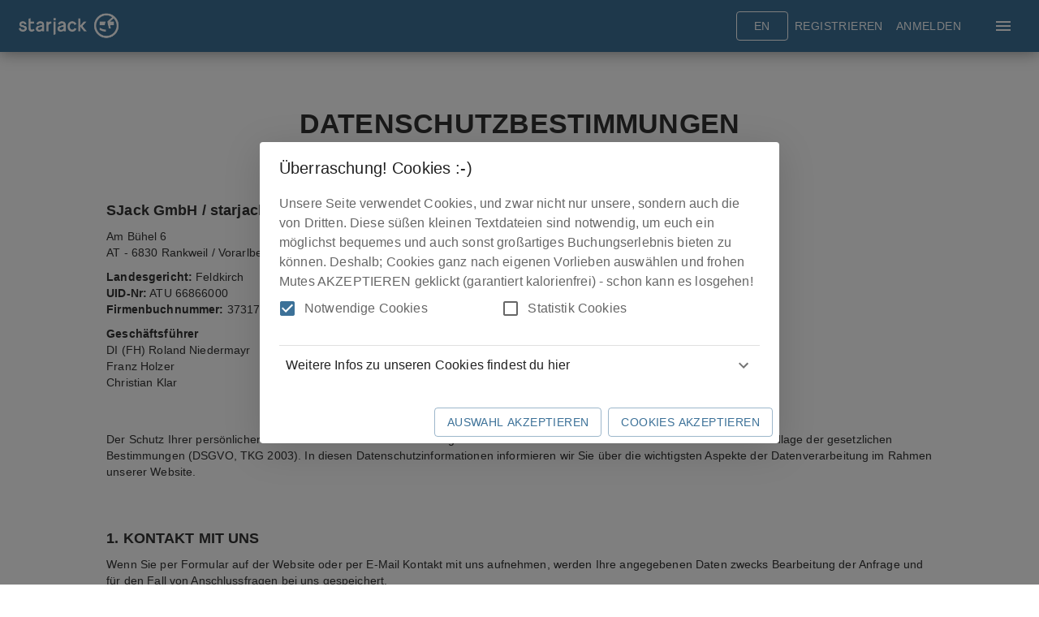

--- FILE ---
content_type: text/html
request_url: https://starjack.com/data-privacy
body_size: 2561
content:
<!DOCTYPE html>
<html>
<head>
    <meta charset="UTF-8" />
    <meta
            name="viewport"
            content="initial-scale=1, width=device-width,  height=device-height"
    />
    <meta name="mobile-wep-app-capable" content="yes" />
    <meta name="apple-mobile-wep-app-capable" content="yes" />

    <link
            rel="apple-touch-icon"
            sizes="57x57"
            href="/favicon/apple-icon-57x57.png"
    />
    <link
            rel="apple-touch-icon"
            sizes="60x60"
            href="/favicon/apple-icon-60x60.png"
    />
    <link
            rel="apple-touch-icon"
            sizes="72x72"
            href="/favicon/apple-icon-72x72.png"
    />
    <link
            rel="apple-touch-icon"
            sizes="76x76"
            href="/favicon/apple-icon-76x76.png"
    />
    <link
            rel="apple-touch-icon"
            sizes="114x114"
            href="/favicon/apple-icon-114x114.png"
    />
    <link
            rel="apple-touch-icon"
            sizes="120x120"
            href="/favicon/apple-icon-120x120.png"
    />
    <link
            rel="apple-touch-icon"
            sizes="144x144"
            href="/favicon/apple-icon-144x144.png"
    />
    <link
            rel="apple-touch-icon"
            sizes="152x152"
            href="/favicon/apple-icon-152x152.png"
    />
    <link
            rel="apple-touch-icon"
            sizes="180x180"
            href="/favicon/apple-icon-180x180.png"
    />
    <link
            rel="icon"
            type="image/png"
            sizes="192x192"
            href="/favicon/android-icon-192x192.png"
    />
    <link
            rel="icon"
            type="image/png"
            sizes="32x32"
            href="/favicon/favicon-32x32.png"
    />
    <link
            rel="icon"
            type="image/png"
            sizes="96x96"
            href="/favicon/favicon-96x96.png"
    />
    <link
            rel="icon"
            type="image/png"
            sizes="16x16"
            href="/favicon/favicon-16x16.png"
    />
    <link
            rel="shortcut icon"
            type="image/x-icon"
            href="/favicon/favicon.ico"
    />
    <meta name="msapplication-TileColor" content="#ffffff" />
    <meta
            name="msapplication-TileImage"
            content="/favicon/ms-icon-144x144.png"
    />
    <meta name="theme-color" content="#ffffff" />
  <script type="module" crossorigin src="/assets/index-D-mcMa3d.js"></script>
  <link rel="modulepreload" crossorigin href="/assets/moment-locales-DcorD9Ne.js">
  <link rel="stylesheet" crossorigin href="/assets/index-Dcq1HB3k.css">
</head>
<body>
<div id="mount"></div>

</body>
</html>


--- FILE ---
content_type: text/css
request_url: https://starjack.com/assets/index-Dcq1HB3k.css
body_size: 152413
content:
/*! normalize.css v3.0.3 | MIT License | github.com/necolas/normalize.css */html{font-family:sans-serif;-ms-text-size-adjust:100%;-webkit-text-size-adjust:100%}body{margin:0}article,aside,details,figcaption,figure,footer,header,hgroup,main,menu,nav,section,summary{display:block}audio,canvas,progress,video{display:inline-block;vertical-align:baseline}audio:not([controls]){display:none;height:0}[hidden],template{display:none}a{background-color:transparent}a:active,a:hover{outline:0}abbr[title]{border-bottom:1px dotted}b,strong{font-weight:700}dfn{font-style:italic}h1{font-size:2em;margin:.67em 0}mark{background:#ff0;color:#000}small{font-size:80%}sub,sup{font-size:75%;line-height:0;position:relative;vertical-align:baseline}sup{top:-.5em}sub{bottom:-.25em}img{border:0}svg:not(:root){overflow:hidden}figure{margin:1em 40px}hr{box-sizing:content-box;height:0}pre{overflow:auto}code,kbd,pre,samp{font-family:monospace,monospace;font-size:1em}button,input,optgroup,select,textarea{color:inherit;font:inherit;margin:0}button{overflow:visible}button,select{text-transform:none}button,html input[type=button],input[type=reset]{-webkit-appearance:button;cursor:pointer}button[disabled],html input[disabled]{cursor:default}button::-moz-focus-inner,input::-moz-focus-inner{border:0;padding:0}input{line-height:normal}input[type=checkbox],input[type=radio]{box-sizing:border-box;padding:0}input[type=number]::-webkit-inner-spin-button,input[type=number]::-webkit-outer-spin-button{height:auto}input[type=search]{-webkit-appearance:none}input[type=search]::-webkit-search-cancel-button,input[type=search]::-webkit-search-decoration{-webkit-appearance:none}fieldset{border:1px solid #c0c0c0;margin:0 2px;padding:.35em .625em .75em}legend{border:0;padding:0}textarea{overflow:auto}optgroup{font-weight:700}table{border-collapse:collapse;border-spacing:0}td,th{padding:0}@font-face{font-family:webflow-icons;src:url([data-uri]) format("truetype");font-weight:400;font-style:normal}[class^=w-icon-],[class*=" w-icon-"]{font-family:webflow-icons!important;speak:none;font-style:normal;font-weight:400;font-variant:normal;text-transform:none;line-height:1;-webkit-font-smoothing:antialiased;-moz-osx-font-smoothing:grayscale}.w-icon-slider-right:before{content:""}.w-icon-slider-left:before{content:""}.w-icon-nav-menu:before{content:""}.w-icon-arrow-down:before,.w-icon-dropdown-toggle:before{content:""}.w-icon-file-upload-remove:before{content:""}.w-icon-file-upload-icon:before{content:""}*{-webkit-box-sizing:border-box;-moz-box-sizing:border-box;box-sizing:border-box}html{height:100%}body{margin:0;background-color:#fff;font-size:14px;line-height:20px;color:#333}img{max-width:100%;vertical-align:middle;display:inline-block}html.w-mod-touch *{background-attachment:scroll!important}.w-block{display:block}.w-inline-block{max-width:100%;display:inline-block}.w-clearfix:before,.w-clearfix:after{content:" ";display:table;grid-column-start:1;grid-row-start:1;grid-column-end:2;grid-row-end:2}.w-clearfix:after{clear:both}.w-hidden{display:none}.w-button{display:inline-block;padding:9px 15px;background-color:#3898ec;color:#fff;border:0;line-height:inherit;text-decoration:none;cursor:pointer;border-radius:0}input.w-button{-webkit-appearance:button}html[data-w-dynpage] [data-w-cloak]{color:transparent!important}.w-webflow-badge,.w-webflow-badge *{position:static;left:auto;top:auto;right:auto;bottom:auto;z-index:auto;display:block;visibility:visible;overflow:visible;overflow-x:visible;overflow-y:visible;box-sizing:border-box;width:auto;height:auto;max-height:none;max-width:none;min-height:0;min-width:0;margin:0;padding:0;float:none;clear:none;border:0 none transparent;border-radius:0;background:none;background-image:none;background-position:0% 0%;background-size:auto auto;background-repeat:repeat;background-origin:padding-box;background-clip:border-box;background-attachment:scroll;background-color:transparent;box-shadow:none;opacity:1;transform:none;transition:none;direction:ltr;font-family:inherit;font-weight:inherit;color:inherit;font-size:inherit;line-height:inherit;font-style:inherit;font-variant:inherit;text-align:inherit;letter-spacing:inherit;text-decoration:inherit;text-indent:0;text-transform:inherit;list-style-type:disc;text-shadow:none;font-smoothing:auto;vertical-align:baseline;cursor:inherit;white-space:inherit;word-break:normal;word-spacing:normal;word-wrap:normal}.w-webflow-badge{position:fixed!important;display:inline-block!important;visibility:visible!important;z-index:2147483647!important;top:auto!important;right:12px!important;bottom:12px!important;left:auto!important;color:#aaadb0!important;background-color:#fff!important;border-radius:3px!important;padding:6px 8px 6px 6px!important;font-size:12px!important;opacity:1!important;line-height:14px!important;text-decoration:none!important;transform:none!important;margin:0!important;width:auto!important;height:auto!important;overflow:visible!important;white-space:nowrap;box-shadow:0 0 0 1px #0000001a,0 1px 3px #0000001a;cursor:pointer}.w-webflow-badge>img{display:inline-block!important;visibility:visible!important;opacity:1!important;vertical-align:middle!important}h1,h2,h3,h4,h5,h6{font-weight:700;margin-bottom:10px}h1{font-size:38px;line-height:44px;margin-top:20px}h2{font-size:32px;line-height:36px;margin-top:20px}h3{font-size:24px;line-height:30px;margin-top:20px}h4{font-size:18px;line-height:24px;margin-top:10px}h5{font-size:14px;line-height:20px;margin-top:10px}h6{font-size:12px;line-height:18px;margin-top:10px}p{margin-top:0;margin-bottom:10px}blockquote{margin:0 0 10px;padding:10px 20px;border-left:5px solid #E2E2E2;font-size:18px;line-height:22px}figure{margin:0 0 10px}figcaption{margin-top:5px;text-align:center}ul,ol{margin-top:0;margin-bottom:10px;padding-left:40px}.w-list-unstyled{padding-left:0;list-style:none}.w-embed:before,.w-embed:after{content:" ";display:table;grid-column-start:1;grid-row-start:1;grid-column-end:2;grid-row-end:2}.w-embed:after{clear:both}.w-video{width:100%;position:relative;padding:0}.w-video iframe,.w-video object,.w-video embed{position:absolute;top:0;left:0;width:100%;height:100%}fieldset{padding:0;margin:0;border:0}button,html input[type=button],input[type=reset]{border:0;cursor:pointer;-webkit-appearance:button}.w-form{margin:0 0 15px}.w-form-done{display:none;padding:20px;text-align:center;background-color:#ddd}.w-form-fail{display:none;margin-top:10px;padding:10px;background-color:#ffdede}label{display:block;margin-bottom:5px;font-weight:700}.w-input,.w-select{display:block;width:100%;height:38px;padding:8px 12px;margin-bottom:10px;font-size:14px;line-height:1.428571429;color:#333;vertical-align:middle;background-color:#fff;border:1px solid #cccccc}.w-input:-moz-placeholder,.w-select:-moz-placeholder{color:#999}.w-input::-moz-placeholder,.w-select::-moz-placeholder{color:#999;opacity:1}.w-input:-ms-input-placeholder,.w-select:-ms-input-placeholder{color:#999}.w-input::-webkit-input-placeholder,.w-select::-webkit-input-placeholder{color:#999}.w-input:focus,.w-select:focus{border-color:#3898ec;outline:0}.w-input[disabled],.w-select[disabled],.w-input[readonly],.w-select[readonly],fieldset[disabled] .w-input,fieldset[disabled] .w-select{cursor:not-allowed;background-color:#eee}textarea.w-input,textarea.w-select{height:auto}.w-select{background-color:#f3f3f3}.w-select[multiple]{height:auto}.w-form-label{display:inline-block;cursor:pointer;font-weight:400;margin-bottom:0}.w-radio{display:block;margin-bottom:5px;padding-left:20px}.w-radio:before,.w-radio:after{content:" ";display:table;grid-column-start:1;grid-row-start:1;grid-column-end:2;grid-row-end:2}.w-radio:after{clear:both}.w-radio-input{margin:4px 0 0;margin-top:1px \	;line-height:normal;float:left;margin-left:-20px}.w-radio-input{margin-top:3px}.w-file-upload{display:block;margin-bottom:10px}.w-file-upload-input{width:.1px;height:.1px;opacity:0;overflow:hidden;position:absolute;z-index:-100}.w-file-upload-default,.w-file-upload-uploading,.w-file-upload-success{display:inline-block;color:#333}.w-file-upload-error{display:block;margin-top:10px}.w-file-upload-default.w-hidden,.w-file-upload-uploading.w-hidden,.w-file-upload-error.w-hidden,.w-file-upload-success.w-hidden{display:none}.w-file-upload-uploading-btn{display:flex;font-size:14px;font-weight:400;cursor:pointer;margin:0;padding:8px 12px;border:1px solid #cccccc;background-color:#fafafa}.w-file-upload-file{display:flex;flex-grow:1;justify-content:space-between;margin:0;padding:8px 9px 8px 11px;border:1px solid #cccccc;background-color:#fafafa}.w-file-upload-file-name{font-size:14px;font-weight:400;display:block}.w-file-remove-link{margin-top:3px;margin-left:10px;width:auto;height:auto;padding:3px;display:block;cursor:pointer}.w-icon-file-upload-remove{margin:auto;font-size:10px}.w-file-upload-error-msg{display:inline-block;color:#ea384c;padding:2px 0}.w-file-upload-info{display:inline-block;line-height:38px;padding:0 12px}.w-file-upload-label{display:inline-block;font-size:14px;font-weight:400;cursor:pointer;margin:0;padding:8px 12px;border:1px solid #cccccc;background-color:#fafafa}.w-icon-file-upload-icon,.w-icon-file-upload-uploading{display:inline-block;margin-right:8px;width:20px}.w-icon-file-upload-uploading{height:20px}.w-container{margin-left:auto;margin-right:auto;max-width:940px}.w-container:before,.w-container:after{content:" ";display:table;grid-column-start:1;grid-row-start:1;grid-column-end:2;grid-row-end:2}.w-container:after{clear:both}.w-container .w-row{margin-left:-10px;margin-right:-10px}.w-row:before,.w-row:after{content:" ";display:table;grid-column-start:1;grid-row-start:1;grid-column-end:2;grid-row-end:2}.w-row:after{clear:both}.w-row .w-row{margin-left:0;margin-right:0}.w-col{position:relative;float:left;width:100%;min-height:1px;padding-left:10px;padding-right:10px}.w-col .w-col{padding-left:0;padding-right:0}.w-col-1{width:8.33333333%}.w-col-2{width:16.66666667%}.w-col-3{width:25%}.w-col-4{width:33.33333333%}.w-col-5{width:41.66666667%}.w-col-6{width:50%}.w-col-7{width:58.33333333%}.w-col-8{width:66.66666667%}.w-col-9{width:75%}.w-col-10{width:83.33333333%}.w-col-11{width:91.66666667%}.w-col-12{width:100%}.w-hidden-main{display:none!important}@media screen and (max-width: 991px){.w-container{max-width:728px}.w-hidden-main{display:inherit!important}.w-hidden-medium{display:none!important}.w-col-medium-1{width:8.33333333%}.w-col-medium-2{width:16.66666667%}.w-col-medium-3{width:25%}.w-col-medium-4{width:33.33333333%}.w-col-medium-5{width:41.66666667%}.w-col-medium-6{width:50%}.w-col-medium-7{width:58.33333333%}.w-col-medium-8{width:66.66666667%}.w-col-medium-9{width:75%}.w-col-medium-10{width:83.33333333%}.w-col-medium-11{width:91.66666667%}.w-col-medium-12{width:100%}.w-col-stack{width:100%;left:auto;right:auto}}@media screen and (max-width: 767px){.w-hidden-main,.w-hidden-medium{display:inherit!important}.w-hidden-small{display:none!important}.w-row,.w-container .w-row{margin-left:0;margin-right:0}.w-col{width:100%;left:auto;right:auto}.w-col-small-1{width:8.33333333%}.w-col-small-2{width:16.66666667%}.w-col-small-3{width:25%}.w-col-small-4{width:33.33333333%}.w-col-small-5{width:41.66666667%}.w-col-small-6{width:50%}.w-col-small-7{width:58.33333333%}.w-col-small-8{width:66.66666667%}.w-col-small-9{width:75%}.w-col-small-10{width:83.33333333%}.w-col-small-11{width:91.66666667%}.w-col-small-12{width:100%}}@media screen and (max-width: 600px){.w-container{max-width:none}.w-hidden-main,.w-hidden-medium,.w-hidden-small{display:inherit!important}.w-hidden-tiny{display:none!important}.w-col{width:100%}.w-col-tiny-1{width:8.33333333%}.w-col-tiny-2{width:16.66666667%}.w-col-tiny-3{width:25%}.w-col-tiny-4{width:33.33333333%}.w-col-tiny-5{width:41.66666667%}.w-col-tiny-6{width:50%}.w-col-tiny-7{width:58.33333333%}.w-col-tiny-8{width:66.66666667%}.w-col-tiny-9{width:75%}.w-col-tiny-10{width:83.33333333%}.w-col-tiny-11{width:91.66666667%}.w-col-tiny-12{width:100%}}.w-widget{position:relative}.w-widget-map{width:100%;height:400px}.w-widget-map label{width:auto;display:inline}.w-widget-map img{max-width:inherit}.w-widget-map .gm-style-iw{text-align:center}.w-widget-map .gm-style-iw>button{display:none!important}.w-widget-twitter{overflow:hidden}.w-widget-twitter-count-shim{display:inline-block;vertical-align:top;position:relative;width:28px;height:20px;text-align:center;background:#fff;border:#758696 solid 1px;border-radius:3px}.w-widget-twitter-count-shim *{pointer-events:none;-webkit-user-select:none;-moz-user-select:none;-ms-user-select:none;user-select:none}.w-widget-twitter-count-shim .w-widget-twitter-count-inner{position:relative;font-size:15px;line-height:12px;text-align:center;color:#999;font-family:serif}.w-widget-twitter-count-shim .w-widget-twitter-count-clear{position:relative;display:block}.w-widget-twitter-count-shim.w--large{width:36px;height:28px;margin-left:7px}.w-widget-twitter-count-shim.w--large .w-widget-twitter-count-inner{font-size:18px;line-height:18px}.w-widget-twitter-count-shim:not(.w--vertical){margin-left:5px;margin-right:8px}.w-widget-twitter-count-shim:not(.w--vertical).w--large{margin-left:6px}.w-widget-twitter-count-shim:not(.w--vertical):before,.w-widget-twitter-count-shim:not(.w--vertical):after{top:50%;left:0;border:solid transparent;content:" ";height:0;width:0;position:absolute;pointer-events:none}.w-widget-twitter-count-shim:not(.w--vertical):before{border-color:#75869600;border-right-color:#5d6c7b;border-width:4px;margin-left:-9px;margin-top:-4px}.w-widget-twitter-count-shim:not(.w--vertical).w--large:before{border-width:5px;margin-left:-10px;margin-top:-5px}.w-widget-twitter-count-shim:not(.w--vertical):after{border-color:#fff0;border-right-color:#fff;border-width:4px;margin-left:-8px;margin-top:-4px}.w-widget-twitter-count-shim:not(.w--vertical).w--large:after{border-width:5px;margin-left:-9px;margin-top:-5px}.w-widget-twitter-count-shim.w--vertical{width:61px;height:33px;margin-bottom:8px}.w-widget-twitter-count-shim.w--vertical:before,.w-widget-twitter-count-shim.w--vertical:after{top:100%;left:50%;border:solid transparent;content:" ";height:0;width:0;position:absolute;pointer-events:none}.w-widget-twitter-count-shim.w--vertical:before{border-color:#75869600;border-top-color:#5d6c7b;border-width:5px;margin-left:-5px}.w-widget-twitter-count-shim.w--vertical:after{border-color:#fff0;border-top-color:#fff;border-width:4px;margin-left:-4px}.w-widget-twitter-count-shim.w--vertical .w-widget-twitter-count-inner{font-size:18px;line-height:22px}.w-widget-twitter-count-shim.w--vertical.w--large{width:76px}.w-widget-gplus{overflow:hidden}.w-background-video{position:relative;overflow:hidden;height:500px;color:#fff}.w-background-video>video{background-size:cover;background-position:50% 50%;position:absolute;margin:auto;width:100%;height:100%;right:-100%;bottom:-100%;top:-100%;left:-100%;object-fit:cover;z-index:-100}.w-background-video>video::-webkit-media-controls-start-playback-button{display:none!important;-webkit-appearance:none}.w-slider{position:relative;height:300px;text-align:center;background:#ddd;clear:both;-webkit-tap-highlight-color:rgba(0,0,0,0);tap-highlight-color:rgba(0,0,0,0)}.w-slider-mask{position:relative;display:block;overflow:hidden;z-index:1;left:0;right:0;height:100%;white-space:nowrap}.w-slide{position:relative;display:inline-block;vertical-align:top;width:100%;height:100%;white-space:normal;text-align:left}.w-slider-nav{position:absolute;z-index:2;top:auto;right:0;bottom:0;left:0;margin:auto;padding-top:10px;height:40px;text-align:center;-webkit-tap-highlight-color:rgba(0,0,0,0);tap-highlight-color:rgba(0,0,0,0)}.w-slider-nav.w-round>div{border-radius:100%}.w-slider-nav.w-num>div{width:auto;height:auto;padding:.2em .5em;font-size:inherit;line-height:inherit}.w-slider-nav.w-shadow>div{box-shadow:0 0 3px #3336}.w-slider-nav-invert{color:#fff}.w-slider-nav-invert>div{background-color:#2226}.w-slider-nav-invert>div.w-active{background-color:#222}.w-slider-dot{position:relative;display:inline-block;width:1em;height:1em;background-color:#fff6;cursor:pointer;margin:0 3px .5em;transition:background-color .1s,color .1s}.w-slider-dot.w-active{background-color:#fff}.w-slider-arrow-left,.w-slider-arrow-right{position:absolute;width:80px;top:0;right:0;bottom:0;left:0;margin:auto;cursor:pointer;overflow:hidden;color:#fff;font-size:40px;-webkit-tap-highlight-color:rgba(0,0,0,0);tap-highlight-color:rgba(0,0,0,0);-webkit-user-select:none;-moz-user-select:none;-ms-user-select:none;user-select:none}.w-slider-arrow-left [class^=w-icon-],.w-slider-arrow-right [class^=w-icon-],.w-slider-arrow-left [class*=" w-icon-"],.w-slider-arrow-right [class*=" w-icon-"]{position:absolute}.w-slider-arrow-left{z-index:3;right:auto}.w-slider-arrow-right{z-index:4;left:auto}.w-icon-slider-left,.w-icon-slider-right{top:0;right:0;bottom:0;left:0;margin:auto;width:1em;height:1em}.w-dropdown{display:inline-block;position:relative;text-align:left;margin-left:auto;margin-right:auto;z-index:900}.w-dropdown-btn,.w-dropdown-toggle,.w-dropdown-link{position:relative;vertical-align:top;text-decoration:none;color:#222;padding:20px;text-align:left;margin-left:auto;margin-right:auto;white-space:nowrap}.w-dropdown-toggle{-webkit-user-select:none;-moz-user-select:none;-ms-user-select:none;user-select:none;display:inline-block;cursor:pointer;padding-right:40px}.w-icon-dropdown-toggle{position:absolute;top:0;right:0;bottom:0;margin:auto 20px auto auto;width:1em;height:1em}.w-dropdown-list{position:absolute;background:#ddd;display:none;min-width:100%}.w-dropdown-list.w--open{display:block}.w-dropdown-link{padding:10px 20px;display:block;color:#222}.w-dropdown-link.w--current{color:#0082f3}@media screen and (max-width: 767px){.w-nav-brand{padding-left:10px}}.w-lightbox-backdrop{color:#000;cursor:auto;font-family:serif;font-size:medium;font-style:normal;font-variant:normal;font-weight:400;letter-spacing:normal;line-height:normal;list-style:disc;text-align:start;text-indent:0;text-shadow:none;text-transform:none;visibility:visible;white-space:normal;word-break:normal;word-spacing:normal;word-wrap:normal;position:fixed;top:0;right:0;bottom:0;left:0;color:#fff;font-family:Helvetica Neue,Helvetica,Ubuntu,Segoe UI,Verdana,sans-serif;font-size:17px;line-height:1.2;font-weight:300;text-align:center;background:#000000e6;z-index:2000;outline:0;opacity:0;-webkit-user-select:none;-moz-user-select:none;-ms-user-select:none;-webkit-tap-highlight-color:transparent;-webkit-transform:translate(0,0)}.w-lightbox-backdrop,.w-lightbox-container{height:100%;overflow:auto;-webkit-overflow-scrolling:touch}.w-lightbox-content{position:relative;height:100vh;overflow:hidden}.w-lightbox-view{position:absolute;width:100vw;height:100vh;opacity:0}.w-lightbox-view:before{content:"";height:100vh}.w-lightbox-group,.w-lightbox-group .w-lightbox-view,.w-lightbox-group .w-lightbox-view:before{height:86vh}.w-lightbox-frame,.w-lightbox-view:before{display:inline-block;vertical-align:middle}.w-lightbox-figure{position:relative;margin:0}.w-lightbox-group .w-lightbox-figure{cursor:pointer}.w-lightbox-img{width:auto;height:auto;max-width:none}.w-lightbox-image{display:block;float:none;max-width:100vw;max-height:100vh}.w-lightbox-group .w-lightbox-image{max-height:86vh}.w-lightbox-caption{position:absolute;right:0;bottom:0;left:0;padding:.5em 1em;background:#0006;text-align:left;text-overflow:ellipsis;white-space:nowrap;overflow:hidden}.w-lightbox-embed{position:absolute;top:0;right:0;bottom:0;left:0;width:100%;height:100%}.w-lightbox-control{position:absolute;top:0;width:4em;background-size:24px;background-repeat:no-repeat;background-position:center;cursor:pointer;-webkit-transition:all .3s;transition:all .3s}.w-lightbox-left{display:none;bottom:0;left:0;background-image:url([data-uri])}.w-lightbox-right{display:none;right:0;bottom:0;background-image:url([data-uri])}.w-lightbox-close{right:0;height:2.6em;background-image:url([data-uri]);background-size:18px}.w-lightbox-strip{position:absolute;bottom:0;left:0;right:0;padding:0 1vh;line-height:0;white-space:nowrap;overflow-x:auto;overflow-y:hidden}.w-lightbox-item{display:inline-block;width:10vh;padding:2vh 1vh;box-sizing:content-box;cursor:pointer;-webkit-transform:translate3d(0,0,0)}.w-lightbox-active{opacity:.3}.w-lightbox-thumbnail{position:relative;height:10vh;background:#222;overflow:hidden}.w-lightbox-thumbnail-image{position:absolute;top:0;left:0}.w-lightbox-thumbnail .w-lightbox-tall{top:50%;width:100%;-webkit-transform:translate(0,-50%);-ms-transform:translate(0,-50%);transform:translateY(-50%)}.w-lightbox-thumbnail .w-lightbox-wide{left:50%;height:100%;-webkit-transform:translate(-50%,0);-ms-transform:translate(-50%,0);transform:translate(-50%)}.w-lightbox-spinner{position:absolute;top:50%;left:50%;box-sizing:border-box;width:40px;height:40px;margin-top:-20px;margin-left:-20px;border:5px solid rgba(0,0,0,.4);border-radius:50%;-webkit-animation:spin .8s infinite linear;animation:spin .8s infinite linear}.w-lightbox-spinner:after{content:"";position:absolute;top:-4px;right:-4px;bottom:-4px;left:-4px;border:3px solid transparent;border-bottom-color:#fff;border-radius:50%}.w-lightbox-hide{display:none}.w-lightbox-noscroll{overflow:hidden}@media (min-width: 768px){.w-lightbox-content{height:96vh;margin-top:2vh}.w-lightbox-view,.w-lightbox-view:before{height:96vh}.w-lightbox-group,.w-lightbox-group .w-lightbox-view,.w-lightbox-group .w-lightbox-view:before{height:84vh}.w-lightbox-image{max-width:96vw;max-height:96vh}.w-lightbox-group .w-lightbox-image{max-width:82.3vw;max-height:84vh}.w-lightbox-left,.w-lightbox-right{display:block;opacity:.5}.w-lightbox-close{opacity:.8}.w-lightbox-control:hover{opacity:1}}.w-lightbox-inactive,.w-lightbox-inactive:hover{opacity:0}.w-richtext:before,.w-richtext:after{content:" ";display:table;grid-column-start:1;grid-row-start:1;grid-column-end:2;grid-row-end:2}.w-richtext:after{clear:both}.w-richtext[contenteditable=true]:before,.w-richtext[contenteditable=true]:after{white-space:initial}.w-richtext ol,.w-richtext ul{overflow:hidden}.w-richtext .w-richtext-figure-selected.w-richtext-figure-type-video div:after,.w-richtext .w-richtext-figure-selected[data-rt-type=video] div:after{outline:2px solid #2895f7}.w-richtext .w-richtext-figure-selected.w-richtext-figure-type-image div,.w-richtext .w-richtext-figure-selected[data-rt-type=image] div{outline:2px solid #2895f7}.w-richtext figure.w-richtext-figure-type-video>div:after,.w-richtext figure[data-rt-type=video]>div:after{content:"";position:absolute;display:none;left:0;top:0;right:0;bottom:0}.w-richtext figure{position:relative;max-width:60%}.w-richtext figure>div:before{cursor:default!important}.w-richtext figure img{width:100%}.w-richtext figure figcaption.w-richtext-figcaption-placeholder{opacity:.6}.w-richtext figure div{font-size:0px;color:transparent}.w-richtext figure.w-richtext-figure-type-image,.w-richtext figure[data-rt-type=image]{display:table}.w-richtext figure.w-richtext-figure-type-image>div,.w-richtext figure[data-rt-type=image]>div{display:inline-block}.w-richtext figure.w-richtext-figure-type-image>figcaption,.w-richtext figure[data-rt-type=image]>figcaption{display:table-caption;caption-side:bottom}.w-richtext figure.w-richtext-figure-type-video,.w-richtext figure[data-rt-type=video]{width:60%;height:0}.w-richtext figure.w-richtext-figure-type-video iframe,.w-richtext figure[data-rt-type=video] iframe{position:absolute;top:0;left:0;width:100%;height:100%}.w-richtext figure.w-richtext-figure-type-video>div,.w-richtext figure[data-rt-type=video]>div{width:100%}.w-richtext figure.w-richtext-align-center{margin-right:auto;margin-left:auto;clear:both}.w-richtext figure.w-richtext-align-center.w-richtext-figure-type-image>div,.w-richtext figure.w-richtext-align-center[data-rt-type=image]>div{max-width:100%}.w-richtext figure.w-richtext-align-normal{clear:both}.w-richtext figure.w-richtext-align-fullwidth{width:100%;max-width:100%;text-align:center;clear:both;display:block;margin-right:auto;margin-left:auto}.w-richtext figure.w-richtext-align-fullwidth>div{display:inline-block;padding-bottom:inherit}.w-richtext figure.w-richtext-align-fullwidth>figcaption{display:block}.w-richtext figure.w-richtext-align-floatleft{float:left;margin-right:15px;clear:none}.w-richtext figure.w-richtext-align-floatright{float:right;margin-left:15px;clear:none}.w-nav{position:relative;background:#ddd;z-index:1000}.w-nav:before,.w-nav:after{content:" ";display:table;grid-column-start:1;grid-row-start:1;grid-column-end:2;grid-row-end:2}.w-nav:after{clear:both}.w-nav-brand{position:relative;float:left;text-decoration:none;color:#333}.w-nav-link{position:relative;display:inline-block;vertical-align:top;text-decoration:none;color:#222;padding:20px;text-align:left;margin-left:auto;margin-right:auto}.w-nav-link.w--current{color:#0082f3}.w-nav-menu{position:relative;float:right}.w--nav-menu-open{display:block!important;position:absolute;top:100%;left:0;right:0;background:#c8c8c8;text-align:center;overflow:visible;min-width:200px}.w--nav-link-open{display:block;position:relative}.w-nav-overlay{position:absolute;overflow:hidden;display:none;top:100%;left:0;right:0;width:100%}.w-nav-overlay .w--nav-menu-open{top:0}.w-nav[data-animation=over-left] .w-nav-overlay{width:auto}.w-nav[data-animation=over-left] .w-nav-overlay,.w-nav[data-animation=over-left] .w--nav-menu-open{right:auto;z-index:1;top:0}.w-nav[data-animation=over-right] .w-nav-overlay{width:auto}.w-nav[data-animation=over-right] .w-nav-overlay,.w-nav[data-animation=over-right] .w--nav-menu-open{left:auto;z-index:1;top:0}.w-nav-button{position:relative;float:right;padding:18px;font-size:24px;display:none;cursor:pointer;-webkit-tap-highlight-color:rgba(0,0,0,0);tap-highlight-color:rgba(0,0,0,0);-webkit-user-select:none;-moz-user-select:none;-ms-user-select:none;user-select:none}.w-nav-button.w--open{background-color:#c8c8c8;color:#fff}.w-nav[data-collapse=all] .w-nav-menu{display:none}.w-nav[data-collapse=all] .w-nav-button,.w--nav-dropdown-open,.w--nav-dropdown-toggle-open{display:block}.w--nav-dropdown-list-open{position:static}@media screen and (max-width: 991px){.w-nav[data-collapse=medium] .w-nav-menu{display:none}.w-nav[data-collapse=medium] .w-nav-button{display:block}}@media screen and (max-width: 767px){.w-nav[data-collapse=small] .w-nav-menu{display:none}.w-nav[data-collapse=small] .w-nav-button{display:block}.w-nav-brand{padding-left:10px}}@media screen and (max-width: 600px){.w-nav[data-collapse=tiny] .w-nav-menu{display:none}.w-nav[data-collapse=tiny] .w-nav-button{display:block}}.w-tabs{position:relative}.w-tabs:before,.w-tabs:after{content:" ";display:table;grid-column-start:1;grid-row-start:1;grid-column-end:2;grid-row-end:2}.w-tabs:after{clear:both}.w-tab-menu{position:relative}.w-tab-link{position:relative;display:inline-block;vertical-align:top;text-decoration:none;padding:9px 30px;text-align:left;cursor:pointer;color:#222;background-color:#ddd}.w-tab-link.w--current{background-color:#c8c8c8}.w-tab-content{position:relative;display:block;overflow:hidden}.w-tab-pane{position:relative;display:none}.w--tab-active{display:block}@media screen and (max-width: 600px){.w-tab-link{display:block}}.w-ix-emptyfix:after{content:""}@keyframes spin{0%{transform:rotate(0)}to{transform:rotate(360deg)}}.w-dyn-empty{padding:10px;background-color:#ddd}.w-dyn-hide,.w-dyn-bind-empty,.w-condition-invisible{display:none!important}a{color:#4d8ebe;text-decoration:none}a:hover{cursor:pointer}strong{display:block;-webkit-box-flex:0;-webkit-flex:0 auto;-ms-flex:0 auto;flex:0 auto;font-weight:700}.subhero__content{position:relative;bottom:0;display:-webkit-box;display:-webkit-flex;display:-ms-flexbox;display:flex;max-width:1140px;margin:125px auto;-webkit-box-align:center;-webkit-align-items:center;-ms-flex-align:center;align-items:center}.hero__button{position:fixed;top:32px;right:32px;z-index:99999;display:none;width:auto;height:auto;cursor:pointer}.hero__logo{position:fixed;left:32px;top:32px;z-index:999999;display:none}.hero__subnavi{position:fixed;right:47px;bottom:32px;z-index:9;-webkit-transition:opacity .4s cubic-bezier(.25,.46,.45,.94);transition:opacity .4s cubic-bezier(.25,.46,.45,.94)}.hero-app-icons{position:absolute;left:32px;bottom:32px;z-index:99;display:flex;gap:12px}.hero-header{position:relative;display:-webkit-box;display:-webkit-flex;display:-ms-flexbox;display:flex;overflow:hidden;height:100vh;margin:0;-webkit-box-pack:center;-webkit-justify-content:center;-ms-flex-pack:center;justify-content:center;-webkit-box-align:start;-webkit-align-items:flex-start;-ms-flex-align:start;align-items:flex-start;border-radius:0;background-color:#4d8ebe;opacity:1}.subnavi{display:-webkit-box;display:-webkit-flex;display:-ms-flexbox;display:flex;margin-right:-18px;margin-left:-18px}.social__item{padding-right:18px;padding-left:18px;color:#4d8ebe}.social__link{font-family:Titillium Web,sans-serif;color:#fff;font-weight:600;text-decoration:none}.rand-au-en-rechts{position:fixed;left:0%;top:0%;right:0%;bottom:auto;z-index:99;width:15px;height:100vh;background-color:#fff;color:#7c2f2f}.rand-au-en-oben{position:fixed;left:0%;top:0%;right:0%;bottom:auto;z-index:99;width:100vw;height:15px;background-color:#fff;color:#fff;text-align:center}.rand-au-en-oben.green{z-index:9999;height:15px;background-color:#38cfc8}.rand-au-en-links{position:fixed;left:auto;top:0%;right:0%;bottom:0%;z-index:99;width:15px;height:100vh;background-color:#fff;color:#7c2f2f}.logo-blau{position:static;z-index:1;display:block;margin:0}.h3-subhead{position:relative;z-index:9;width:950px;max-width:950px;margin:0;font-family:aaux-next,sans-serif;color:#3a4856;font-size:1.2rem;line-height:1.7rem;font-weight:400;text-align:center;letter-spacing:1px}.h3-subhead.weiss{position:relative;z-index:9;max-width:600px;margin:30px 0 0;font-family:Ubuntu,Helvetica,sans-serif;color:#0a0905;font-size:1.2vw;line-height:1.7em;font-weight:400;text-align:left;letter-spacing:1px}.h3-subhead.weiss.neu{position:relative;left:0%;top:0vh;right:0%;bottom:0vh;width:950px;max-width:none;margin-top:30px;margin-bottom:30px;margin-left:0;padding:0;border:5px none #4d8ebe;border-radius:20px;font-family:aaux-next,sans-serif;color:#3a4856;font-size:18px;line-height:1.6em;font-style:normal;font-weight:400;text-align:center;letter-spacing:1px}.h3-subhead.mitte{margin-right:auto;margin-left:auto;font-family:aaux-next,sans-serif;font-weight:400;text-align:center}.h3-subhead.links{width:30vw;margin-top:20px;margin-bottom:20px;padding-left:0;font-weight:400;text-align:left}.headline{position:relative;margin-top:0;font-family:Titillium Web,sans-serif;color:#4d8ebe;font-size:42px;line-height:1.3em;font-weight:700;text-transform:none}.headline.weiss{display:-webkit-box;display:-webkit-flex;display:-ms-flexbox;display:flex;width:auto;max-width:none;margin-right:0;margin-bottom:0;margin-left:0;font-family:Ubuntu,Helvetica,sans-serif;color:#4d8ebe;font-size:3.2vw;line-height:1.1em;text-align:left;text-transform:none}.headline.mittig{width:950px;max-width:1140px;margin-bottom:20px;font-family:aaux-next,sans-serif;color:#4d8ebe;font-size:3rem;line-height:3.5rem;text-align:center}.headline.mittig.weiss{font-family:aaux-next,sans-serif;color:#fff;text-transform:none}.header-wrapper{position:absolute;left:0%;top:0%;right:0%;bottom:0%;z-index:2;display:-webkit-box;display:-webkit-flex;display:-ms-flexbox;display:flex;width:auto;height:auto;-webkit-box-pack:center;-webkit-justify-content:center;-ms-flex-pack:center;justify-content:center;-webkit-box-align:start;-webkit-align-items:flex-start;-ms-flex-align:start;align-items:flex-start;color:#4d8ebe}.form{position:static;z-index:0;display:-webkit-box;display:-webkit-flex;display:-ms-flexbox;display:flex;-webkit-box-orient:vertical;-webkit-box-direction:normal;-webkit-flex-direction:column;-ms-flex-direction:column;flex-direction:column;-webkit-box-pack:start;-webkit-justify-content:flex-start;-ms-flex-pack:start;justify-content:flex-start;-webkit-box-align:center;-webkit-align-items:center;-ms-flex-align:center;align-items:center}.text-field{position:relative;width:500px;height:50px;margin:0 0 44px;padding-left:75px;border:2px solid #fff;border-radius:50px 0 0 50px;background-color:#fff;font-family:aaux-next,sans-serif;color:#4d8ebe;font-size:18px;font-weight:500;text-align:left}.heading-8{position:absolute;left:-1343%;top:auto;right:0%;bottom:11%;z-index:-1;display:none;width:1000vw;margin-top:0;margin-bottom:0;opacity:.11;font-family:aaux-next,sans-serif;color:#4d8ebe;font-size:200px;line-height:1em;font-style:normal;font-weight:900;text-align:center;text-transform:uppercase}.heading-9{margin-top:0;margin-bottom:45px;font-family:aaux-next,sans-serif;color:#fff;font-weight:300;letter-spacing:1px;width:100%;text-align:center}.button-wrap{position:relative;display:-webkit-box;display:-webkit-flex;display:-ms-flexbox;display:flex;overflow:hidden;max-height:50px;min-height:50px;min-width:220px;margin-bottom:4px;margin-left:-2px;-webkit-box-pack:center;-webkit-justify-content:center;-ms-flex-pack:center;justify-content:center;-webkit-box-align:center;-webkit-align-items:center;-ms-flex-align:center;align-items:center;border:1px solid #fff;border-radius:0 60px 60px 0;background-color:#4d8ebe;font-family:aaux-next,sans-serif;color:#fff;font-weight:700}.button-wrap.neu{margin-top:0;margin-left:0;border-color:#4d8ebe;border-top-left-radius:60px;border-bottom-left-radius:60px;background-color:transparent}.button-wrap.neu.weiss{z-index:9;min-width:auto;border-color:#fff}.button-wrap.navbar{left:auto;top:5px;right:7%;bottom:auto;z-index:999;display:-webkit-box;display:-webkit-flex;display:-ms-flexbox;display:flex;width:auto;height:auto;max-height:none;min-height:0px;min-width:0px;margin-top:23px;margin-bottom:0;margin-left:0;-webkit-justify-content:space-around;-ms-flex-pack:distribute;justify-content:space-around;border-top-left-radius:60px;border-bottom-left-radius:60px;background-color:transparent}.button-wrap.navbar._2{position:relative;right:0%;margin-top:30px;margin-right:0;margin-left:0;border-width:2px;-webkit-transition:all .3s cubic-bezier(.351,.194,.462,.978);transition:all .3s cubic-bezier(.351,.194,.462,.978);cursor:pointer}.button-wrap.navbar._2:hover{background-color:#4d8ebe}.button-wrap.navbar._2.invert{position:absolute;left:0%;top:auto;right:0%;bottom:0%;overflow:visible;width:250px;margin-right:auto;margin-bottom:20vh;margin-left:auto;-webkit-box-pack:center;-webkit-justify-content:center;-ms-flex-pack:center;justify-content:center;border-style:none;border-color:#fff;background-color:#fff;cursor:pointer}.hover-layer{position:absolute;left:0%;top:0%;right:0%;bottom:0%;z-index:2;display:block;height:80px;background-color:#4d8ebe;font-size:.7px}.btn-text{position:relative;z-index:1;display:block;padding:10px 30px;font-family:Ubuntu,Helvetica,sans-serif;color:#fff;font-size:.7rem;line-height:1.5rem;font-weight:600;letter-spacing:2px;text-transform:uppercase}.btn-text.invert{border-radius:50px;-webkit-transition:all .2s ease;transition:all .2s ease;color:#4d8ebe;font-size:.7rem;line-height:1.5rem}.btn-text.invert:hover{background-color:#4d8ebe;color:#fff}.btn-text-2{position:absolute;top:43px;z-index:3;color:#fff;font-size:.7vw;font-weight:700;letter-spacing:1px}.button-link-cover{position:absolute;left:0;top:0;right:0;bottom:0;z-index:5;display:none}.lottie-animation-2{position:absolute;left:0%;top:auto;right:0%;bottom:4%;z-index:99;width:100px;height:100px;margin-right:auto;margin-left:auto}.image-2{position:relative;display:block;width:130px;max-width:none;margin:0 23px 0 10px}.text-span-3{display:none;margin-bottom:30px;font-family:aaux-next,sans-serif;color:#0a09058c;font-size:24px;font-weight:700;letter-spacing:4px;text-transform:uppercase}.text-span-3.sub{margin-bottom:0;font-size:18px}.subhero-copy{position:fixed;display:-webkit-box;display:-webkit-flex;display:-ms-flexbox;display:flex;overflow:hidden;height:100vh;margin-top:0;-webkit-box-orient:vertical;-webkit-box-direction:normal;-webkit-flex-direction:column;-ms-flex-direction:column;flex-direction:column;-webkit-box-pack:center;-webkit-justify-content:center;-ms-flex-pack:center;justify-content:center;-webkit-box-align:start;-webkit-align-items:flex-start;-ms-flex-align:start;align-items:flex-start;background-color:#4d8ebe;color:transparent}.search-field{position:relative;display:-webkit-box;display:-webkit-flex;display:-ms-flexbox;display:flex;height:50px;-webkit-box-pack:center;-webkit-justify-content:center;-ms-flex-pack:center;justify-content:center;-webkit-box-align:start;-webkit-align-items:flex-start;-ms-flex-align:start;align-items:flex-start}.div-block-10{position:absolute;left:auto;top:0%;right:0%;bottom:0%;z-index:9;display:-webkit-box;display:-webkit-flex;display:-ms-flexbox;display:flex;width:50%;height:auto;margin-top:0;margin-left:0;padding-right:0;padding-left:86px;-webkit-box-orient:vertical;-webkit-box-direction:normal;-webkit-flex-direction:column;-ms-flex-direction:column;flex-direction:column;-webkit-box-pack:center;-webkit-justify-content:center;-ms-flex-pack:center;justify-content:center;-webkit-box-align:start;-webkit-align-items:flex-start;-ms-flex-align:start;align-items:flex-start;background-color:#fff}.div-block-10.full{left:0%;top:0%;right:0%;bottom:0%;width:100%;-webkit-box-align:center;-webkit-align-items:center;-ms-flex-align:center;align-items:center}.div-block-10.full._2{position:relative;width:80vw;height:auto;max-width:1140px;margin-right:auto;margin-left:auto;padding-top:0;padding-bottom:0;padding-left:0;-webkit-box-pack:end;-webkit-justify-content:flex-end;-ms-flex-pack:end;justify-content:flex-end}.div-block-10.full._2.invert{position:absolute;left:0%;top:0%;right:0%;bottom:auto;z-index:9;display:-webkit-box;display:-webkit-flex;display:-ms-flexbox;display:flex;margin-top:150px;margin-bottom:0;padding:0 47px;-webkit-box-orient:vertical;-webkit-box-direction:normal;-webkit-flex-direction:column;-ms-flex-direction:column;flex-direction:column;-webkit-box-pack:center;-webkit-justify-content:center;-ms-flex-pack:center;justify-content:center;-webkit-flex-wrap:nowrap;-ms-flex-wrap:nowrap;flex-wrap:nowrap;border-radius:20px;background-color:transparent}.heading-4-copy{position:static;max-width:1000px;margin-top:10px;margin-right:auto;margin-left:auto;font-family:aaux-next,sans-serif;color:#fff;font-size:36px;line-height:1.5em;font-weight:700;text-align:center}.skiregionen{position:relative;display:-webkit-box;display:-webkit-flex;display:-ms-flexbox;display:flex;overflow:hidden;width:100%;height:150vh;margin-top:0;padding-top:0;padding-right:0vw;padding-bottom:0;-webkit-box-orient:vertical;-webkit-box-direction:normal;-webkit-flex-direction:column;-ms-flex-direction:column;flex-direction:column;-webkit-box-pack:end;-webkit-justify-content:flex-end;-ms-flex-pack:end;justify-content:flex-end;-webkit-box-align:center;-webkit-align-items:center;-ms-flex-align:center;align-items:center;background-color:#fff}.background-video{position:absolute;left:0%;top:5%;right:0%;bottom:0%;z-index:1;display:-webkit-box;display:-webkit-flex;display:-ms-flexbox;display:flex;width:150vw;height:150vh;-webkit-box-pack:center;-webkit-justify-content:center;-ms-flex-pack:center;justify-content:center;-webkit-box-align:center;-webkit-align-items:center;-ms-flex-align:center;align-items:center;background-color:#4d8ebe;opacity:.13}.text-span-4{position:relative;width:auto;max-width:1140px;margin-bottom:20px;font-family:aaux-next,sans-serif;color:#4d8ebe;font-size:3.1rem;line-height:1.2em;font-weight:700;text-align:center;letter-spacing:1px}.rand-au-en-unten{position:fixed;left:0%;top:auto;right:0%;bottom:0%;z-index:9999;width:100vw;height:15px;background-color:#fff;color:#fff;text-align:center}.form-block{display:-webkit-box;display:-webkit-flex;display:-ms-flexbox;display:flex;height:65vh;margin-top:61px;margin-bottom:0;-webkit-box-align:end;-webkit-align-items:flex-end;-ms-flex-align:end;align-items:flex-end}.background-video-2{position:absolute;z-index:0;display:block;width:100%;height:100vh;opacity:.22}.logo-weiss{position:absolute;left:0%;top:0%;right:0%;bottom:0%;display:block;opacity:1}.section-4{display:none;width:100vw;height:500px;margin-top:0;margin-right:auto;margin-left:auto;padding:38px;-webkit-box-orient:vertical;-webkit-box-direction:normal;-webkit-flex-direction:column;-ms-flex-direction:column;flex-direction:column;-webkit-box-pack:center;-webkit-justify-content:center;-ms-flex-pack:center;justify-content:center;-webkit-box-align:center;-webkit-align-items:center;-ms-flex-align:center;align-items:center;border-radius:20px;background-color:#4d8ebe;background-image:radial-gradient(circle farthest-corner at 50% 50%,#79b5e0,#4d8ebe);opacity:1}.helmet{position:absolute;left:0%;top:0%;right:0%;bottom:0%;height:100vh;background:linear-gradient(#3c7198a6,#3c7198a6),url(/assets/winter-banner-B6ThaRxa.jpg);background-position:0px 0px,50% 50%;background-size:auto,cover}.helmet-summer{position:absolute;left:0%;top:0%;right:0%;bottom:0%;height:100vh;background-image:radial-gradient(circle farthest-corner at 60% 70%,#afcae10d,#3c7198 82%,#3c7198 104%),url(/assets/hero-image-B9mJYb34.jpeg);background-position:0px 0px,50% 50%;background-size:auto,cover}@media (max-width: 600px){.helmet-summer{background-image:radial-gradient(circle farthest-corner at 60% 70%,#afcae10d,#3c7198 82%,#3c7198 104%),url(/assets/hero-image-CFZ_i34m.jpeg)}}.counter-support-text{position:static;margin-top:0;font-family:aaux-next,sans-serif;color:#fff;font-size:22px;font-weight:600;text-align:center;letter-spacing:2px;text-transform:uppercase}.counter{width:300px;margin-top:0;margin-bottom:50px;font-family:aaux-next,sans-serif;color:#fff;font-size:112px;font-weight:700;text-align:center}.counter-wrapper{position:absolute;left:0%;top:auto;right:0%;bottom:42%;display:-webkit-box;display:-webkit-flex;display:-ms-flexbox;display:flex;width:1140px;max-width:1140px;margin-right:auto;margin-left:auto;-webkit-justify-content:space-around;-ms-flex-pack:distribute;justify-content:space-around}.div-block-26{position:absolute;left:2%;top:0%;right:auto;bottom:auto;display:-webkit-box;display:-webkit-flex;display:-ms-flexbox;display:flex;width:50px;height:50px;-webkit-box-pack:center;-webkit-justify-content:center;-ms-flex-pack:center;justify-content:center;-webkit-box-align:center;-webkit-align-items:center;-ms-flex-align:center;align-items:center}.lottie-animation-5{position:absolute;width:100px;height:100px;opacity:.5}.div-block-27{position:absolute;left:0%;top:522px;right:0%;bottom:0%;display:none;width:100%;height:300px;margin-top:81px;background-image:-webkit-gradient(linear,left top,left bottom,color-stop(42%,rgba(255,255,255,0)),to(#fff)),url(/assets/schnee-DooU4zFN.png);background-image:linear-gradient(180deg,#fff0 42%,#fff),url(/assets/schnee-DooU4zFN.png);background-position:0px 0px,50% 50%;background-size:auto,cover}.navbar{position:fixed;width:100%;height:100px}.row{display:-webkit-box;display:-webkit-flex;display:-ms-flexbox;display:flex;width:100%;margin-right:-15px;margin-left:-15px;padding-top:0;padding-bottom:0;-webkit-box-orient:horizontal;-webkit-box-direction:normal;-webkit-flex-direction:row;-ms-flex-direction:row;flex-direction:row;-webkit-justify-content:space-around;-ms-flex-pack:distribute;justify-content:space-around;-webkit-flex-wrap:wrap;-ms-flex-wrap:wrap;flex-wrap:wrap;-webkit-box-align:stretch;-webkit-align-items:stretch;-ms-flex-align:stretch;align-items:stretch;-webkit-align-content:stretch;-ms-flex-line-pack:stretch;align-content:stretch}.icon{position:relative;z-index:1;display:-webkit-box;display:-webkit-flex;display:-ms-flexbox;display:flex;width:200px;height:200px;margin-bottom:20px;-webkit-box-pack:center;-webkit-justify-content:center;-ms-flex-pack:center;justify-content:center;-webkit-box-align:center;-webkit-align-items:center;-ms-flex-align:center;align-items:center;border:1px none #096ad0;border-radius:0;background-color:transparent;background-image:url("data:image/svg+xml,%3c?xml%20version='1.0'%20encoding='utf-8'?%3e%3c!--%20Generator:%20Adobe%20Illustrator%2023.1.1,%20SVG%20Export%20Plug-In%20.%20SVG%20Version:%206.00%20Build%200)%20--%3e%3csvg%20version='1.1'%20id='Ebene_1'%20xmlns='http://www.w3.org/2000/svg'%20xmlns:xlink='http://www.w3.org/1999/xlink'%20x='0px'%20y='0px'%20viewBox='0%200%20429.6%20429.6'%20style='enable-background:new%200%200%20429.6%20429.6;'%20xml:space='preserve'%3e%3cstyle%20type='text/css'%3e%20.st0{fill:%23FFFFFF;}%20.st1{fill:%234D8EBE;}%20.st2{opacity:0.24;fill-rule:evenodd;clip-rule:evenodd;fill:%2380B9DD;}%20.st3{fill-rule:evenodd;clip-rule:evenodd;fill:none;stroke:%234D8EBE;stroke-width:8;stroke-miterlimit:10;}%20%3c/style%3e%3cg%3e%3crect%20x='123.9'%20y='173.2'%20transform='matrix(0.8178%20-0.5755%200.5755%200.8178%20-94.1969%20169.0125)'%20class='st0'%20width='191.9'%20height='120.1'/%3e%3cpath%20id='Pfad_149_1_'%20class='st1'%20d='M229.7,244l66-46.5l-5.1-7.2l-66,46.5L229.7,244z%20M276.2,136.7l-1.4-2%20c-5.8-8.2-17.2-10.2-25.4-4.4l-136.8,96.2c-8.3,5.8-10.3,17.2-4.5,25.5l2.5,3.6l0,0l20.6,29.2l0,0l32.3,45.9%20c5.8,8.2,17.2,10.2,25.5,4.4l136.8-96.2c8.2-5.8,10.2-17.2,4.4-25.4l-33.4-47.5l0,0L276.2,136.7L276.2,136.7z%20M323,218.5%20c3,4.2,2,10.1-2.3,13.1l0,0L184,327.9c-4.3,3-10.1,1.9-13.1-2.3l-32.3-45.9l0,0l-2.7-3.8l152.1-107l1.6,2.2l0,0L323,218.5z%20M130.8,268.6l-7.8-11.1l152.1-107l7.9,11.2L130.8,268.6z%20M269,141.8L269,141.8l0.9,1.4L117.8,250.3l-2.3-3.3%20c-3-4.3-1.9-10.1,2.3-13.1l136.8-96.2c4.2-3,10.1-2,13.1,2.3l0,0L269,141.8z'/%3e%3c/g%3e%3cpath%20class='st2'%20d='M347.7,181.6c-0.7,87.1-19.6,184.3-99.5,193.4C161.7,384.8,70.3,333,71,245.9S134,103.7,221.1,104.4%20S348.4,94.5,347.7,181.6z'/%3e%3cline%20class='st3'%20x1='166'%20y1='36.7'%20x2='166'%20y2='43.6'/%3e%3cline%20class='st3'%20x1='143.1'%20y1='49.6'%20x2='143.1'%20y2='56.5'/%3e%3cline%20class='st3'%20x1='164.6'%20y1='62.7'%20x2='164.6'%20y2='69.6'/%3e%3cline%20class='st3'%20x1='185.1'%20y1='73.8'%20x2='185.1'%20y2='80.7'/%3e%3cline%20class='st3'%20x1='144.8'%20y1='82.1'%20x2='144.8'%20y2='88.9'/%3e%3cline%20class='st3'%20x1='123.5'%20y1='68.8'%20x2='123.5'%20y2='75.7'/%3e%3c/svg%3e");background-position:50% 50%;background-size:cover;opacity:1}.icon._1{width:200px;height:200px;margin-bottom:40px;-webkit-box-flex:0;-webkit-flex:0 0 auto;-ms-flex:0 0 auto;flex:0 0 auto;background-image:url("data:image/svg+xml,%3c?xml%20version='1.0'%20encoding='utf-8'?%3e%3c!--%20Generator:%20Adobe%20Illustrator%2023.1.1,%20SVG%20Export%20Plug-In%20.%20SVG%20Version:%206.00%20Build%200)%20--%3e%3csvg%20version='1.1'%20id='Ebene_1'%20xmlns='http://www.w3.org/2000/svg'%20xmlns:xlink='http://www.w3.org/1999/xlink'%20x='0px'%20y='0px'%20viewBox='0%200%20360.6%20403.7'%20style='enable-background:new%200%200%20360.6%20403.7;'%20xml:space='preserve'%3e%3cstyle%20type='text/css'%3e%20.st0{opacity:0.24;fill-rule:evenodd;clip-rule:evenodd;fill:%2380B9DD;enable-background:new%20;}%20.st1{fill:none;stroke:%234D8EBE;stroke-width:8;stroke-miterlimit:10;}%20.st2{fill:none;stroke:%23FFFFFF;stroke-width:8;stroke-miterlimit:10;}%20.st3{fill:none;stroke:%23FFFFFF;stroke-width:7;stroke-miterlimit:10;}%20.st4{fill:%23FFFFFF;}%20%3c/style%3e%3cpath%20class='st0'%20d='M300.1,207c-0.7,80.1-10.8,125.1-84.2,133.5C136.4,349.6,7.8,296.3,8.5,216.2C9.1,136.2,116,71.8,196.1,72.4%20S300.8,126.9,300.1,207z'/%3e%3cline%20class='st1'%20x1='82.6'%20y1='24.2'%20x2='82.6'%20y2='31.4'/%3e%3cline%20class='st1'%20x1='58.7'%20y1='37.7'%20x2='58.7'%20y2='44.8'/%3e%3cline%20class='st1'%20x1='81.1'%20y1='51.2'%20x2='81.1'%20y2='58.4'/%3e%3cline%20class='st1'%20x1='102.4'%20y1='62.8'%20x2='102.4'%20y2='70'/%3e%3cline%20class='st1'%20x1='60.5'%20y1='71.4'%20x2='60.5'%20y2='78.5'/%3e%3cline%20class='st1'%20x1='38.4'%20y1='57.5'%20x2='38.4'%20y2='64.7'/%3e%3cg%3e%3cpath%20class='st2'%20d='M295.2,302.7l-154.1-35c-3.2-0.7-5.3-4-4.6-7.2l22.6-99.5c0.7-3.2,4-5.3,7.2-4.6l154.1,35%20c3.2,0.7,5.3,4,4.6,7.2l-22.6,99.5C301.7,301.4,298.5,303.5,295.2,302.7L295.2,302.7z'/%3e%3cline%20class='st2'%20x1='316.4'%20y1='236.9'%20x2='150.6'%20y2='199.2'/%3e%3cline%20class='st2'%20x1='321.3'%20y1='215.5'%20x2='155.4'%20y2='177.8'/%3e%3cline%20class='st3'%20x1='225.1'%20y1='240.8'%20x2='288.8'%20y2='255.3'/%3e%3c/g%3e%3cg%3e%3cpath%20class='st4'%20d='M232,157c-0.1-17.7-0.2-35.4-0.3-53.1c0-2,0-4.1-0.5-6c-1.4-5.4-6.4-9.3-12.1-9.4c-5.6-0.1-11.2,0-16.7,0.1%20c-0.9,0-2.1,0.8-2.6,1.6c-5.5,8.6-13.3,13-23.6,13c-9.5,0-19.1,0.1-28.6,0.1c-10,0-17.5-4.4-23-12.6c-0.6-0.9-2-1.7-3.1-1.7%20c-4.9-0.2-9.8,0-14.7,0c-8.9,0.1-14.1,5.3-14.1,14.2c0,9.7,0.1,19.4,0.1,29.2c0,1.1,0,2.3-0.3,3.4c-0.5,2-2,3-4.1,3%20c-2.1,0-3.4-1.1-4.1-3c-0.2-0.5-0.2-1.1-0.2-1.7c0-10.9-0.3-21.8-0.1-32.6c0.2-10.3,6.7-18,16.7-20.6c0.4-0.1,0.9-0.4,1.3-0.6%20c40-0.2,80.1-0.4,120.1-0.6c1.1,0.4,2.1,0.7,3.2,1.1c8.3,2.7,14.2,10,14.9,18.7c0.1,1.4,0.1,2.9,0.2,4.3%20c0.1,17.6,0.2,35.2,0.3,52.8%20M189.9,88.7c-18.8,0.1-37,0.2-55.5,0.3c3.3,3.5,7.2,5.5,11.6,5.5c10.7,0,21.3,0,32-0.2%20C182.6,94.3,186.4,92.3,189.9,88.7z'/%3e%3cpath%20class='st4'%20d='M241.3,305.2c0.1,14.4,0.2,28.8,0.4,43.3c0.2,12.5-3.4,22.7-18.2,26.9c-40,0.2-80.1,0.4-120.1,0.6%20c-3.2-1.5-6.7-2.5-9.5-4.5c-5.3-3.6-8.3-8.9-8.5-15.3c-0.3-9.4-0.3-18.8-0.3-28.3c0-2.9,1.6-4.5,4.1-4.6c2.6-0.1,4.4,1.6,4.4,4.6%20c0.1,8.2,0.1,16.4,0.2,24.5c0.1,9.9,5.1,14.8,15,14.8c36.5-0.2,72.9-0.3,109.4-0.5c9.7,0,14.7-5.1,14.7-14.8%20c-0.1-15.5-0.1-31.1-0.2-46.6'/%3e%3cpath%20class='st4'%20d='M84.6,230.8c-0.1-25.5-0.2-51-0.4-76.5c0-4.7,1.4-6.8,4.3-6.8c3,0,4.3,2.1,4.3,6.8%20c0.2,51.1,0.5,102.1,0.7,153.2c0,1.2,0,2.3-0.2,3.4c-0.4,2.3-2.1,3.5-4.3,3.4c-2.1-0.1-3.6-1.3-4-3.5c-0.2-1.1-0.2-2.3-0.2-3.5%20C84.8,281.9,84.7,256.3,84.6,230.8z'/%3e%3cpath%20class='st4'%20d='M163.4,356.2c-5.5,0-11,0.1-16.4,0.1c-3.8,0-5.6-1.4-5.7-4.2c-0.1-2.9,1.8-4.4,5.8-4.4%20c10.9-0.1,21.7-0.1,32.6-0.2c3.8,0,5.6,1.4,5.7,4.2c0.1,2.9-1.8,4.4-5.5,4.4C174.4,356.1,168.9,356.1,163.4,356.2z'/%3e%3c/g%3e%3c/svg%3e")}.icon._3{background-image:url("data:image/svg+xml,%3c?xml%20version='1.0'%20encoding='utf-8'?%3e%3c!--%20Generator:%20Adobe%20Illustrator%2023.1.1,%20SVG%20Export%20Plug-In%20.%20SVG%20Version:%206.00%20Build%200)%20--%3e%3csvg%20version='1.1'%20id='Ebene_1'%20xmlns='http://www.w3.org/2000/svg'%20xmlns:xlink='http://www.w3.org/1999/xlink'%20x='0px'%20y='0px'%20viewBox='0%200%20429.6%20429.6'%20style='enable-background:new%200%200%20429.6%20429.6;'%20xml:space='preserve'%3e%3cstyle%20type='text/css'%3e%20.st0{fill-rule:evenodd;clip-rule:evenodd;fill:none;stroke:%234D8EBE;stroke-width:8;stroke-miterlimit:10;}%20.st1{opacity:0.24;fill-rule:evenodd;clip-rule:evenodd;fill:%2380B9DD;}%20.st2{fill-rule:evenodd;clip-rule:evenodd;fill:none;stroke:%234C4C4C;stroke-width:7;stroke-miterlimit:10;}%20.st3{fill-rule:evenodd;clip-rule:evenodd;fill:none;stroke:%234D8EBE;stroke-width:7;stroke-miterlimit:10;}%20%3c/style%3e%3cg%3e%3cline%20class='st0'%20x1='238.3'%20y1='36.7'%20x2='238.3'%20y2='42.9'/%3e%3cline%20class='st0'%20x1='217.7'%20y1='48.3'%20x2='217.7'%20y2='54.5'/%3e%3cline%20class='st0'%20x1='237'%20y1='60'%20x2='237'%20y2='66.1'/%3e%3cline%20class='st0'%20x1='255.4'%20y1='70'%20x2='255.4'%20y2='76.1'/%3e%3cline%20class='st0'%20x1='219.3'%20y1='77.3'%20x2='219.3'%20y2='83.5'/%3e%3cline%20class='st0'%20x1='200.2'%20y1='65.4'%20x2='200.2'%20y2='71.6'/%3e%3cpath%20class='st1'%20d='M338.6,196c-0.6,78-17.6,164.9-89,173C172.1,377.9,90.4,331.5,91,253.6c0.6-78,56.3-127.2,134.3-126.6%20S339.2,118.1,338.6,196z'/%3e%3cpolygon%20class='st2'%20points='138.9,354.2%20234.7,354.2%20234.7,389.4%20138.9,389.4%20138.9,354.2%20'/%3e%3cline%20class='st3'%20x1='219.1'%20y1='162.2'%20x2='219.1'%20y2='205.3'/%3e%3cpath%20class='st2'%20d='M171.3,180c-7,5.5-14.4,11.5-21.2,17.4c-5.1,3.8-6.2,7.7-7.7,10.8c-3.1,11-4.7,22.2-7.8,33.1%20c-1.5,5.2-2.1,8.3-0.8,14.4c2.8,12.4,12.7,35,17.4,48.1c4.8,12.4,7.1,19,7,32.7l-0.3,17.7'/%3e%3cpath%20class='st2'%20d='M176.8,175.8'/%3e%3cpath%20class='st3'%20d='M179.2,251.1V110.5c0-5,4.1-9.1,9.1-9.1h91.9c5,0,9.1,4.1,9.1,9.1v140.6c0,5-4.1,9.1-9.1,9.1h-41.8'/%3e%3cline%20class='st3'%20x1='262.7'%20y1='101.5'%20x2='262.7'%20y2='260.2'/%3e%3cline%20class='st3'%20x1='243.1'%20y1='104.2'%20x2='243.1'%20y2='261.5'/%3e%3cpath%20class='st2'%20d='M173.1,214.5'/%3e%3cpath%20class='st2'%20d='M218.4,354.2l0.3-17.5c0.4-5.2,1.1-9.8,2.4-14.3c4.1-13.9,9.4-28.4,13.9-42.3c2.4-6.3,2.4-15.9,2.9-23.3%20l1.2-27.3c0.5-10.4,3.5-26.2-11-27.2c-6.4-0.4-10.3,2.3-12.7,6.3c-3.6,6-7.2,30-10.7,39.7c-1.1,3-1.8,5.4-4.7,5.6%20c-6.5,0.3-20,0-23.8-5.9c-5-7.7-4.4-16.7-9.9-25.8c-0.4-1,1.8-4,2.8-4.6l4-2'/%3e%3c/g%3e%3c/svg%3e")}.icon._4{background-image:url("data:image/svg+xml,%3c?xml%20version='1.0'%20encoding='utf-8'?%3e%3c!--%20Generator:%20Adobe%20Illustrator%2023.1.1,%20SVG%20Export%20Plug-In%20.%20SVG%20Version:%206.00%20Build%200)%20--%3e%3csvg%20version='1.1'%20id='Ebene_1'%20xmlns='http://www.w3.org/2000/svg'%20xmlns:xlink='http://www.w3.org/1999/xlink'%20x='0px'%20y='0px'%20viewBox='0%200%20429.6%20429.6'%20style='enable-background:new%200%200%20429.6%20429.6;'%20xml:space='preserve'%3e%3cstyle%20type='text/css'%3e%20.st0{opacity:0.24;fill-rule:evenodd;clip-rule:evenodd;fill:%2380B9DD;}%20.st1{fill-rule:evenodd;clip-rule:evenodd;fill:none;stroke:%234D8EBE;stroke-width:8;stroke-miterlimit:10;}%20.st2{fill-rule:evenodd;clip-rule:evenodd;fill:none;stroke:%234C4C4C;stroke-width:7;stroke-miterlimit:10;}%20.st3{fill:%234D8EBE;}%20%3c/style%3e%3cpath%20class='st0'%20d='M257.5,358.5c-61.6,0.3-130.5-12.2-137.7-68.6c-7.8-61.2,28.1-126.3,89.7-126.5c61.6-0.3,103.9,35.7,104.2,97.3%20S319.1,358.2,257.5,358.5z'/%3e%3cg%3e%3cline%20class='st1'%20x1='219.9'%20y1='18.6'%20x2='219.9'%20y2='24.3'/%3e%3cline%20class='st1'%20x1='200.9'%20y1='29.3'%20x2='200.9'%20y2='35'/%3e%3cline%20class='st1'%20x1='218.7'%20y1='40.1'%20x2='218.7'%20y2='45.9'/%3e%3cline%20class='st1'%20x1='235.7'%20y1='49.4'%20x2='235.7'%20y2='55.1'/%3e%3cline%20class='st1'%20x1='202.3'%20y1='56.2'%20x2='202.3'%20y2='61.9'/%3e%3cline%20class='st1'%20x1='184.7'%20y1='45.2'%20x2='184.7'%20y2='50.9'/%3e%3c/g%3e%3cpath%20class='st2'%20d='M293.1,89.9c-2.3-24.8-46.2-24.8-48.5,0c-0.6,6.4,0.8,21.7,4,27.5c2.8,5.1,9.2,9.9,16.3,11.6%20c3.5,0.5,4.3,0.5,7.8,0c7.1-1.7,13.6-6.5,16.3-11.6C292.3,111.6,293.7,96.4,293.1,89.9L293.1,89.9z'/%3e%3cpolyline%20class='st2'%20points='298.7,402.5%20301.7,343.2%20302.2,333%20304.6,285.5%20304.6,184.4%20'/%3e%3cline%20class='st2'%20x1='268.9'%20y1='402.5'%20x2='268.9'%20y2='333.2'/%3e%3cline%20class='st2'%20x1='268.9'%20y1='333.7'%20x2='268.9'%20y2='287.5'/%3e%3cline%20class='st2'%20x1='214'%20y1='328.3'%20x2='214'%20y2='402.6'/%3e%3cpath%20class='st2'%20d='M143,226.9c12.5,12.7,29.5,35,42.2,47.9c0.4,5.3,0.7,10.6,1,16l0.6,10.8c1.7,33.5,2.8,68.5,5.1,100.9'/%3e%3cpath%20class='st2'%20d='M275.7,215.4l-39.4,30.7c-1.8,1.2-43.1,1.2-44.9,0l-39.3-30.7'/%3e%3cpath%20class='st2'%20d='M236.2,402.5c1.7-25.4,2.7-52.2,3.9-78.7l0.4-9.5c0.6-13.4,1.3-26.7,2.2-39.6c12.6-12.8,29.7-35.2,42.2-47.9'/%3e%3cpolyline%20class='st2'%20points='127.9,184.4%20133.7,213.3%20124.7,259.3%20122.6,270.1%20113.7,315.6%20137.5,315.5%20143.3,402.5%20'/%3e%3cpath%20class='st2'%20d='M103.9,286l1.9-25.8l0.8-10.5l5.8-77.9c2.7-36.4,91.7-36.3,94.4,0l0.3,4.3'/%3e%3cpath%20class='st2'%20d='M183.8,89.9c-2.3-24.8-46.2-24.8-48.5,0c-0.6,6.4,0.8,21.7,4,27.5c2.8,5.1,9.2,9.9,16.3,11.6%20c3.5,0.5,4.3,0.5,7.8,0c7.1-1.7,13.6-6.5,16.3-11.6C183,111.6,184.4,96.4,183.8,89.9L183.8,89.9z'/%3e%3cline%20class='st2'%20x1='161.4'%20y1='310.3'%20x2='161.4'%20y2='403.2'/%3e%3cpath%20class='st2'%20d='M328.4,285.9l-1.2-114.2c-0.2-18.2-29.2-27.3-58.3-27.4c-19.3-0.2-38.5,1.9-57.8,9.5'/%3e%3cpath%20id='Pfad_55'%20class='st3'%20d='M214.7,240.8c-17.5,0-31.7-14.2-31.7-31.7s14.2-31.7,31.7-31.7c17.5,0,31.7,14.2,31.7,31.7%20c0,0,0,0,0,0C246.4,226.6,232.2,240.8,214.7,240.8z%20M214.7,182.5c-14.7,0-26.6,11.9-26.6,26.6c0,14.7,11.9,26.6,26.6,26.6%20c14.7,0,26.6-11.9,26.6-26.6c0.1-7.1-2.8-13.9-7.8-18.8l-0.1-0.1l-10.1,8.5h10.8v9.7h-9.7l1.9,7.4h-5l-4-17.2l12.7-11.4l-0.2-0.1%20C225.4,184.1,220.1,182.5,214.7,182.5L214.7,182.5z%20M213.3,224.5c-5.5-0.3-11-1.8-15.9-4.4v-5.6c4.8,3,10.9,4.9,15.9,5.1V224.5z%20M197.5,208.5v-9.7h15.2l-2.7,9.7L197.5,208.5z'/%3e%3c/svg%3e")}.icon._2{margin-bottom:40px;-webkit-box-flex:0;-webkit-flex:0 0 auto;-ms-flex:0 0 auto;flex:0 0 auto;background-image:url("data:image/svg+xml,%3c?xml%20version='1.0'%20encoding='utf-8'?%3e%3c!--%20Generator:%20Adobe%20Illustrator%2023.1.1,%20SVG%20Export%20Plug-In%20.%20SVG%20Version:%206.00%20Build%200)%20--%3e%3csvg%20version='1.1'%20id='Ebene_1'%20xmlns='http://www.w3.org/2000/svg'%20xmlns:xlink='http://www.w3.org/1999/xlink'%20x='0px'%20y='0px'%20viewBox='0%200%20360.6%20403.7'%20style='enable-background:new%200%200%20360.6%20403.7;'%20xml:space='preserve'%3e%3cstyle%20type='text/css'%3e%20.st0{opacity:0.24;fill-rule:evenodd;clip-rule:evenodd;fill:%2380B9DD;enable-background:new%20;}%20.st1{fill:none;stroke:%234D8EBE;stroke-width:8;stroke-miterlimit:10;}%20.st2{fill:%23FFFFFF;}%20%3c/style%3e%3cpath%20class='st0'%20d='M300.1,207c-0.7,80.1-10.8,125.1-84.2,133.5C136.4,349.6,7.8,296.3,8.5,216.2C9.1,136.2,116,71.8,196.1,72.4%20S300.8,126.9,300.1,207z'/%3e%3cline%20class='st1'%20x1='82.6'%20y1='24.2'%20x2='82.6'%20y2='31.4'/%3e%3cline%20class='st1'%20x1='58.7'%20y1='37.7'%20x2='58.7'%20y2='44.8'/%3e%3cline%20class='st1'%20x1='81.1'%20y1='51.2'%20x2='81.1'%20y2='58.4'/%3e%3cline%20class='st1'%20x1='102.4'%20y1='62.8'%20x2='102.4'%20y2='70'/%3e%3cline%20class='st1'%20x1='60.5'%20y1='71.4'%20x2='60.5'%20y2='78.5'/%3e%3cline%20class='st1'%20x1='38.4'%20y1='57.5'%20x2='38.4'%20y2='64.7'/%3e%3cg%3e%3crect%20x='154.2'%20y='344'%20class='st2'%20width='22.4'%20height='7.5'/%3e%3cpath%20class='st2'%20d='M284.8,295.5l-67.2,0c-2.1,0-3.7-1.7-3.7-3.7c0-2.1,1.7-3.7,3.7-3.7l64.8,0c5.3,0,9.9-3.8,11-9l7.2-35.8%20l-10.2,0c5.9-7.1,9.4-16.2,9.4-26.1c0-22.6-18.4-41-41.1-41c-9.9,0-19,3.5-26.1,9.4l0-31.8c0-10.3-8.4-18.7-18.7-18.7l-97,0%20c-10.3,0-18.7,8.4-18.7,18.7l0,194c0,10.3,8.4,18.7,18.7,18.7l97,0c10.3,0,18.7-8.4,18.7-18.7l0-22.4c8.2,0,14.9-6.7,14.9-14.9%20c0-2.7-0.8-5.3-2.1-7.5l26.5,0c-1.3,2.2-2.1,4.7-2.1,7.5c0,8.2,6.7,14.9,14.9,14.9c8.2,0,14.9-6.7,14.9-14.9%20C299.8,302.1,293.1,295.5,284.8,295.5z%20M291.5,250.7l-5.4,26.9c-0.3,1.7-1.9,3-3.7,3l-61.6,0l-5-29.9l19.3,0%20c6.7,4.7,14.8,7.5,23.5,7.5c8.8,0,16.9-2.8,23.5-7.5L291.5,250.7z%20M258.7,183.5c18.5,0,33.6,15.1,33.6,33.6%20c0,18.5-15.1,33.6-33.6,33.6c-18.5,0-33.6-15.1-33.6-33.6C225.1,198.6,240.2,183.5,258.7,183.5z%20M105.7,153.7%20c0-6.2,5-11.2,11.2-11.2l97,0c6.2,0,11.2,5,11.2,11.2l0,3.7l-119.4,0L105.7,153.7z%20M225.1,347.7c0,6.2-5,11.2-11.2,11.2l-97,0%20c-6.2,0-11.2-5-11.2-11.2l0-11.2l119.4,0L225.1,347.7z%20M225.1,329l-119.4,0l0-164.2l119.4,0l0,28.7c-4.7,6.7-7.5,14.8-7.5,23.5%20c0,9.9,3.5,19,9.4,26.1l-12.5,0l-8.7-52.2l-25.6,0c-6.2,0-11.2,5-11.2,11.2c0,6.2,5,11.2,11.2,11.2l21.7,0l11.3,68%20c-4.1,1.7-6.9,5.7-6.9,10.3c0,6.2,5,11.2,11.2,11.2l2.1,0c-1.3,2.2-2.1,4.7-2.1,7.5c0,5.5,3,10.3,7.5,12.9L225.1,329z%20M200.8,205.9%20l-20.5,0c-2.1,0-3.7-1.7-3.7-3.7c0-2.1,1.7-3.7,3.7-3.7l19.2,0L200.8,205.9z%20M232.6,317.8c-4.1,0-7.5-3.3-7.5-7.5%20c0-4.1,3.3-7.5,7.5-7.5c4.1,0,7.5,3.3,7.5,7.5C240.1,314.5,236.7,317.8,232.6,317.8z%20M284.8,317.8c-4.1,0-7.5-3.3-7.5-7.5%20c0-4.1,3.3-7.5,7.5-7.5c4.1,0,7.5,3.3,7.5,7.5C292.3,314.5,289,317.8,284.8,317.8z'/%3e%3cpolygon%20class='st2'%20points='120.6,179.8%20210.2,179.8%20210.2,187.3%20217.7,187.3%20217.7,172.3%20113.2,172.3%20113.2,321.6%20210.2,321.6%20210.2,314.1%20120.6,314.1%20'/%3e%3c/g%3e%3cg%3e%3cpath%20class='st2'%20d='M272.7,230.2c-4.2,5-7,7.2-13.8,7.2c-8.4,0-14-5.1-16-13h-4.6l1.2-5.4h2.6c-0.1-1.1-0.1-2.1,0-3h-3.8l1.2-5.4%20h3.4c2-7.9,7.5-13,16-13c6,0,9.8,2.1,13.6,6.7l-5.5,5.5c-2.3-2.6-4.4-4.4-8-4.4c-3.6,0-6.1,1.9-7.5,5.2h10.1l-1.2,5.4h-10.1%20c-0.1,1.1-0.2,2,0,3h11.3l-1.2,5.4h-8.9c1.4,3.2,3.9,5.2,7.5,5.2c3.8,0,6.1-2.1,8.3-4.8L272.7,230.2z'/%3e%3c/g%3e%3c/svg%3e")}.icon._5{background-image:url("data:image/svg+xml,%3c?xml%20version='1.0'%20encoding='utf-8'?%3e%3c!--%20Generator:%20Adobe%20Illustrator%2023.1.1,%20SVG%20Export%20Plug-In%20.%20SVG%20Version:%206.00%20Build%200)%20--%3e%3csvg%20version='1.1'%20id='Ebene_1'%20xmlns='http://www.w3.org/2000/svg'%20xmlns:xlink='http://www.w3.org/1999/xlink'%20x='0px'%20y='0px'%20viewBox='0%200%20429.6%20429.6'%20style='enable-background:new%200%200%20429.6%20429.6;'%20xml:space='preserve'%3e%3cstyle%20type='text/css'%3e%20.st0{fill:%23FFFFFF;}%20.st1{fill:%234D8EBE;}%20.st2{opacity:0.24;fill-rule:evenodd;clip-rule:evenodd;fill:%2380B9DD;}%20.st3{fill-rule:evenodd;clip-rule:evenodd;fill:none;stroke:%234D8EBE;stroke-width:8;stroke-miterlimit:10;}%20%3c/style%3e%3cg%3e%3crect%20x='123.9'%20y='173.2'%20transform='matrix(0.8178%20-0.5755%200.5755%200.8178%20-94.1969%20169.0125)'%20class='st0'%20width='191.9'%20height='120.1'/%3e%3cpath%20id='Pfad_149_1_'%20class='st1'%20d='M229.7,244l66-46.5l-5.1-7.2l-66,46.5L229.7,244z%20M276.2,136.7l-1.4-2%20c-5.8-8.2-17.2-10.2-25.4-4.4l-136.8,96.2c-8.3,5.8-10.3,17.2-4.5,25.5l2.5,3.6l0,0l20.6,29.2l0,0l32.3,45.9%20c5.8,8.2,17.2,10.2,25.5,4.4l136.8-96.2c8.2-5.8,10.2-17.2,4.4-25.4l-33.4-47.5l0,0L276.2,136.7L276.2,136.7z%20M323,218.5%20c3,4.2,2,10.1-2.3,13.1l0,0L184,327.9c-4.3,3-10.1,1.9-13.1-2.3l-32.3-45.9l0,0l-2.7-3.8l152.1-107l1.6,2.2l0,0L323,218.5z%20M130.8,268.6l-7.8-11.1l152.1-107l7.9,11.2L130.8,268.6z%20M269,141.8L269,141.8l0.9,1.4L117.8,250.3l-2.3-3.3%20c-3-4.3-1.9-10.1,2.3-13.1l136.8-96.2c4.2-3,10.1-2,13.1,2.3l0,0L269,141.8z'/%3e%3c/g%3e%3cpath%20class='st2'%20d='M347.7,181.6c-0.7,87.1-19.6,184.3-99.5,193.4C161.7,384.8,70.3,333,71,245.9S134,103.7,221.1,104.4%20S348.4,94.5,347.7,181.6z'/%3e%3cline%20class='st3'%20x1='166'%20y1='36.7'%20x2='166'%20y2='43.6'/%3e%3cline%20class='st3'%20x1='143.1'%20y1='49.6'%20x2='143.1'%20y2='56.5'/%3e%3cline%20class='st3'%20x1='164.6'%20y1='62.7'%20x2='164.6'%20y2='69.6'/%3e%3cline%20class='st3'%20x1='185.1'%20y1='73.8'%20x2='185.1'%20y2='80.7'/%3e%3cline%20class='st3'%20x1='144.8'%20y1='82.1'%20x2='144.8'%20y2='88.9'/%3e%3cline%20class='st3'%20x1='123.5'%20y1='68.8'%20x2='123.5'%20y2='75.7'/%3e%3c/svg%3e")}.icon._6{background-image:url("data:image/svg+xml,%3c?xml%20version='1.0'%20encoding='utf-8'?%3e%3c!--%20Generator:%20Adobe%20Illustrator%2023.1.1,%20SVG%20Export%20Plug-In%20.%20SVG%20Version:%206.00%20Build%200)%20--%3e%3csvg%20version='1.1'%20id='Ebene_1'%20xmlns='http://www.w3.org/2000/svg'%20xmlns:xlink='http://www.w3.org/1999/xlink'%20x='0px'%20y='0px'%20viewBox='0%200%20429.6%20429.6'%20style='enable-background:new%200%200%20429.6%20429.6;'%20xml:space='preserve'%3e%3cstyle%20type='text/css'%3e%20.st0{opacity:0.24;fill-rule:evenodd;clip-rule:evenodd;fill:%2380B9DD;}%20.st1{fill-rule:evenodd;clip-rule:evenodd;fill:none;stroke:%234C4C4C;stroke-width:7;stroke-miterlimit:10;}%20.st2{fill-rule:evenodd;clip-rule:evenodd;fill:none;stroke:%234D8EBE;stroke-width:8;stroke-miterlimit:10;}%20.st3{fill:none;stroke:%234D8EBE;stroke-width:7;stroke-miterlimit:10;}%20%3c/style%3e%3cpath%20class='st0'%20d='M312.2,318.5c-44.4,66.4-78.5,94.1-144.3,60.9c-71.3-36-165.4-127.8-121-194.2S272.2,66.6,338.7,111%20S356.5,252.1,312.2,318.5z'/%3e%3cpath%20class='st1'%20d='M280.2,159.2v-56.3c0-3.5-2.9-6.4-6.4-6.4H128.9c-3.5,0-6.4,2.9-6.4,6.4v245.3c0,3.5,2.9,6.4,6.4,6.4h144.9%20c3.5,0,6.4-2.9,6.4-6.4v-56%20M269.1,121.1H133.6%20M268.6,341.9H134.1%20M209.5,109.6h-16.3'/%3e%3cline%20class='st2'%20x1='301.5'%20y1='13.3'%20x2='301.5'%20y2='21.1'/%3e%3cline%20class='st2'%20x1='275.2'%20y1='28.1'%20x2='275.2'%20y2='36'/%3e%3cline%20class='st2'%20x1='299.8'%20y1='43'%20x2='299.8'%20y2='50.9'/%3e%3cline%20class='st2'%20x1='323.4'%20y1='55.8'%20x2='323.4'%20y2='63.7'/%3e%3cline%20class='st2'%20x1='277.2'%20y1='65.2'%20x2='277.2'%20y2='73.1'/%3e%3cline%20class='st2'%20x1='252.8'%20y1='50'%20x2='252.8'%20y2='57.9'/%3e%3cpath%20class='st2'%20d='M171.1,168.6h157.5c3.3,0,6,2.7,6,6v101.8c0,3.3-2.7,6-6,6H171.1c-3.3,0-6-2.7-6-6V174.7%20C165.1,171.3,167.8,168.6,171.1,168.6L171.1,168.6z'/%3e%3cline%20class='st2'%20x1='165.1'%20y1='237.3'%20x2='334.6'%20y2='237.3'/%3e%3cline%20class='st2'%20x1='165.1'%20y1='259.2'%20x2='334.6'%20y2='259.2'/%3e%3cline%20class='st3'%20x1='252.9'%20y1='213.3'%20x2='187.9'%20y2='213.3'/%3e%3c/svg%3e")}.icon._7{background-image:url("data:image/svg+xml,%3c?xml%20version='1.0'%20encoding='utf-8'?%3e%3c!--%20Generator:%20Adobe%20Illustrator%2023.1.1,%20SVG%20Export%20Plug-In%20.%20SVG%20Version:%206.00%20Build%200)%20--%3e%3csvg%20version='1.1'%20id='Ebene_1'%20xmlns='http://www.w3.org/2000/svg'%20xmlns:xlink='http://www.w3.org/1999/xlink'%20x='0px'%20y='0px'%20viewBox='0%200%20360.6%20403.7'%20style='enable-background:new%200%200%20360.6%20403.7;'%20xml:space='preserve'%3e%3cstyle%20type='text/css'%3e%20.st0{opacity:0.24;fill-rule:evenodd;clip-rule:evenodd;fill:%2380B9DD;enable-background:new%20;}%20.st1{fill:none;stroke:%234D8EBE;stroke-width:8;stroke-miterlimit:10;}%20.st2{fill:none;stroke:%234D8EBE;stroke-width:7;stroke-miterlimit:10;}%20.st3{fill:%234C4C4C;}%20%3c/style%3e%3cpath%20class='st0'%20d='M300.1,207c-0.7,80.1-10.8,125.1-84.2,133.5C136.4,349.6,7.8,296.3,8.5,216.2C9.1,136.2,116,71.8,196.1,72.4%20S300.8,126.9,300.1,207z'/%3e%3cline%20class='st1'%20x1='82.6'%20y1='24.2'%20x2='82.6'%20y2='31.4'/%3e%3cline%20class='st1'%20x1='58.7'%20y1='37.7'%20x2='58.7'%20y2='44.8'/%3e%3cline%20class='st1'%20x1='81.1'%20y1='51.2'%20x2='81.1'%20y2='58.4'/%3e%3cline%20class='st1'%20x1='102.4'%20y1='62.8'%20x2='102.4'%20y2='70'/%3e%3cline%20class='st1'%20x1='60.5'%20y1='71.4'%20x2='60.5'%20y2='78.5'/%3e%3cline%20class='st1'%20x1='38.4'%20y1='57.5'%20x2='38.4'%20y2='64.7'/%3e%3cg%3e%3cpath%20class='st1'%20d='M295.2,299.7l-154.1-35c-3.2-0.7-5.3-4-4.6-7.2l22.6-99.5c0.7-3.2,4-5.3,7.2-4.6l154.1,35%20c3.2,0.7,5.3,4,4.6,7.2l-22.6,99.5C301.7,298.4,298.5,300.5,295.2,299.7L295.2,299.7z'/%3e%3cline%20class='st1'%20x1='316.4'%20y1='233.9'%20x2='150.6'%20y2='196.2'/%3e%3cline%20class='st1'%20x1='321.3'%20y1='212.5'%20x2='155.4'%20y2='174.8'/%3e%3cline%20class='st2'%20x1='225.1'%20y1='237.8'%20x2='288.8'%20y2='252.3'/%3e%3c/g%3e%3cg%3e%3cpath%20class='st3'%20d='M232,149.5c-0.1-19.4-0.2-15.7-0.3-35.1c0-2.2,0-4.5-0.5-6.6c-1.4-5.9-6.4-10.2-12.1-10.3%20c-5.6-0.1-11.2,0-16.7,0.1c-0.9,0-2.1,0.9-2.6,1.8c-5.5,9.4-13.3,14.3-23.6,14.3c-9.5,0-19.1,0.1-28.6,0.1c-10,0-17.5-4.8-23-13.8%20c-0.6-1-2-1.9-3.1-1.9c-4.9-0.2-9.8,0-14.7,0c-8.9,0.1-14.1,5.8-14.1,15.6c0,10.7,0.1,21.3,0.1,32.1c0,1.2,0,2.5-0.3,3.7%20c-0.5,2.2-2,3.3-4.1,3.3s-3.4-1.2-4.1-3.3c-0.2-0.5-0.2-1.2-0.2-1.9c0-12-0.3-23.9-0.1-35.8c0.2-11.3,6.7-19.8,16.7-22.6%20c0.4-0.1,0.9-0.4,1.3-0.7c40-0.2,80.1-0.4,120.1-0.7c1.1,0.4,2.1,0.8,3.2,1.2c8.3,3,14.2,11,14.9,20.5c0.1,1.5,0.1,3.2,0.2,4.7%20c0.1,19.3,0.2,15.4,0.3,34.8%20M189.9,97.7c-18.8,0.1-37,0.2-55.5,0.3c3.3,3.8,7.2,6,11.6,6c10.7,0,21.3,0,32-0.2%20C182.6,103.8,186.4,101.6,189.9,97.7z'/%3e%3cpath%20class='st3'%20d='M241.3,307.4c0.1,15.8,0.2,18.6,0.4,34.5c0.2,13.7-3.4,24.9-18.2,29.5c-40,0.2-80.1,0.4-120.1,0.7%20c-3.2-1.6-6.7-2.7-9.5-4.9c-5.3-4-8.3-9.8-8.5-16.8c-0.3-10.3-0.3-20.6-0.3-31.1c0-3.2,1.6-4.9,4.1-5.1c2.6-0.1,4.4,1.8,4.4,5.1%20c0.1,9,0.1,18,0.2,26.9c0.1,10.9,5.1,16.3,15,16.3c36.5-0.2,72.9-0.3,109.4-0.5c9.7,0,14.7-5.6,14.7-16.3%20c-0.1-17-0.1-21.1-0.2-38.1'/%3e%3cpath%20class='st3'%20d='M84.6,230.9c-0.1-28-0.2-56-0.4-84c0-5.2,1.4-7.5,4.3-7.5c3,0,4.3,2.3,4.3,7.5C93,203,93.3,259,93.5,315.1%20c0,1.3,0,2.5-0.2,3.7c-0.4,2.5-2.1,3.8-4.3,3.7c-2.1-0.1-3.6-1.4-4-3.8c-0.2-1.2-0.2-2.5-0.2-3.8C84.8,287,84.7,258.9,84.6,230.9z'%20/%3e%3cpath%20class='st3'%20d='M163.4,350.3c-5.5,0-11,0.1-16.4,0.1c-3.8,0-5.6-1.5-5.7-4.6c-0.1-3.2,1.8-4.8,5.8-4.8%20c10.9-0.1,21.7-0.1,32.6-0.2c3.8,0,5.6,1.5,5.7,4.6c0.1,3.2-1.8,4.8-5.5,4.8C174.4,350.2,168.9,350.2,163.4,350.3z'/%3e%3c/g%3e%3c/svg%3e")}.icon._8{background-image:url("data:image/svg+xml,%3c?xml%20version='1.0'%20encoding='utf-8'?%3e%3c!--%20Generator:%20Adobe%20Illustrator%2023.1.1,%20SVG%20Export%20Plug-In%20.%20SVG%20Version:%206.00%20Build%200)%20--%3e%3csvg%20version='1.1'%20id='Ebene_1'%20xmlns='http://www.w3.org/2000/svg'%20xmlns:xlink='http://www.w3.org/1999/xlink'%20x='0px'%20y='0px'%20viewBox='0%200%20429.6%20429.6'%20style='enable-background:new%200%200%20429.6%20429.6;'%20xml:space='preserve'%3e%3cstyle%20type='text/css'%3e%20.st0{opacity:0.24;fill-rule:evenodd;clip-rule:evenodd;fill:%2380B9DD;}%20.st1{fill-rule:evenodd;clip-rule:evenodd;fill:none;stroke:%234D8EBE;stroke-width:8;stroke-miterlimit:10;}%20.st2{fill:%2358595B;}%20.st3{fill:%234D8EBE;}%20%3c/style%3e%3cpath%20class='st0'%20d='M382.2,153.3c-0.9,106-23.9,224.2-121,235.3c-105.3,12-226.1,2.1-225.2-103.9s53.7-132.8,154.5-165.5%20C273.2,92.4,383.1,47.3,382.2,153.3z'/%3e%3cline%20class='st1'%20x1='212.4'%20y1='20.1'%20x2='212.4'%20y2='27.6'/%3e%3cline%20class='st1'%20x1='187.4'%20y1='34.2'%20x2='187.4'%20y2='41.7'/%3e%3cline%20class='st1'%20x1='210.8'%20y1='48.4'%20x2='210.8'%20y2='55.9'/%3e%3cline%20class='st1'%20x1='233.2'%20y1='60.6'%20x2='233.2'%20y2='68.1'/%3e%3cline%20class='st1'%20x1='189.2'%20y1='69.5'%20x2='189.2'%20y2='77'/%3e%3cline%20class='st1'%20x1='166.1'%20y1='55.1'%20x2='166.1'%20y2='62.6'/%3e%3cg%3e%3cpath%20class='st2'%20d='M253.6,156.9c0-2.7-2.2-4.8-4.8-4.8h-66.1c-2.7,0-4.8,2.2-4.8,4.8s2.2,4.8,4.8,4.8h66.1%20C251.4,161.7,253.6,159.6,253.6,156.9z'/%3e%3cpath%20class='st2'%20d='M172.5,290.8v-5.6l26.2-25.4c3.6-8.3,8.2-16.1,13.7-23.2c-1.6-0.5-3.5-0.1-4.8,1.1l-43.3,41.9%20c-0.9,0.9-1.4,2-1.4,3.2c-0.1,0.3-0.1,0.6-0.1,0.9v11.8c0,2.7,2.2,4.8,4.8,4.8h21.7c0.1-3.3,0.4-6.5,0.8-9.7H172.5z'/%3e%3cpath%20class='st2'%20d='M192,329.8h-68.8v-8.5h67.3c-0.5-3.2-0.8-6.4-1-9.7h-41.1v-33.2l42.6-41.7l1.4-1.4l0-2l0-6.6h0V220v-2%20l-1.5-1.4l-42.6-41.7v-33.3h125.4v33.3l-42.6,41.7l-1.5,1.4v0.5c9.7-8.1,20.8-14.7,32.8-19.2l19.4-19l1.5-1.4v-2v-35.3h16.9%20c2.3,0,4.4-0.9,5.9-2.4l0,0c1.5-1.5,2.4-3.6,2.4-5.9v-11.2c0-2.3-0.9-4.4-2.4-5.9l0,0c-1.5-1.5-3.6-2.4-5.9-2.4H121.8%20c-2.3,0-4.3,0.9-5.9,2.4l0,0c-1.5,1.5-2.4,3.6-2.4,5.9v11.2c0,2.3,0.9,4.4,2.4,5.9l0,0c1.5,1.5,3.6,2.4,5.9,2.4h16.9v35.3v2%20l1.5,1.4l42.6,41.7v4.6h0l0,4.6L140.1,273l-1.5,1.4v2v35.2h-16.9c-2.3,0-4.3,0.9-5.9,2.4l0,0c-1.5,1.5-2.4,3.6-2.4,5.9v11.2%20c0,2.3,0.9,4.4,2.4,5.9l0,0c1.5,1.5,3.6,2.4,5.9,2.4h72.7C193.5,336.3,192.7,333.1,192,329.8z%20M123.1,132v-8.5H299v8.5H123.1z'/%3e%3cpath%20class='st2'%20d='M161.5,156.9c0,2.7,2.2,4.8,4.8,4.8c2.7,0,4.8-2.2,4.8-4.8c0-2.7-2.2-4.8-4.8-4.8%20C163.6,152.1,161.5,154.2,161.5,156.9z'/%3e%3c/g%3e%3cpath%20id='Pfad_55_1_'%20class='st3'%20d='M301.4,401.5c-54.2,0-98.1-43.9-98.1-98.1s43.9-98.1,98.1-98.1c54.2,0,98.1,43.9,98.1,98.1%20c0,0,0,0,0,0C399.4,357.5,355.5,401.4,301.4,401.5z%20M301.4,220.9c-45.6,0-82.5,36.9-82.5,82.5s36.9,82.5,82.5,82.5%20c45.6,0,82.5-36.9,82.5-82.5c0.2-21.9-8.6-43-24.2-58.3l-0.3-0.3L328,271.1h33.6v30.2h-30.1l5.9,22.9h-15.6l-12.5-53.4l39.3-35.3%20l-0.5-0.3C334.4,225.7,318.1,220.8,301.4,220.9L301.4,220.9z%20M296.9,351c-17.2-0.8-34-5.5-49.1-13.6V320c15,9.3,33.7,15.3,49.1,15.8%20V351z%20M247.8,301.3v-30.2h47l-8.4,30.2L247.8,301.3z'/%3e%3c/svg%3e")}.icon._2neu{background-image:url("data:image/svg+xml,%3c?xml%20version='1.0'%20encoding='utf-8'?%3e%3c!--%20Generator:%20Adobe%20Illustrator%2023.1.1,%20SVG%20Export%20Plug-In%20.%20SVG%20Version:%206.00%20Build%200)%20--%3e%3csvg%20version='1.1'%20id='Ebene_1'%20xmlns='http://www.w3.org/2000/svg'%20xmlns:xlink='http://www.w3.org/1999/xlink'%20x='0px'%20y='0px'%20viewBox='0%200%20429.6%20429.6'%20style='enable-background:new%200%200%20429.6%20429.6;'%20xml:space='preserve'%3e%3cstyle%20type='text/css'%3e%20.st0{opacity:0.24;fill-rule:evenodd;clip-rule:evenodd;fill:%2380B9DD;}%20.st1{fill-rule:evenodd;clip-rule:evenodd;fill:none;stroke:%234C4C4C;stroke-width:7;stroke-miterlimit:10;}%20.st2{fill:%234D8EBE;}%20.st3{fill-rule:evenodd;clip-rule:evenodd;fill:none;stroke:%234D8EBE;stroke-width:8;stroke-miterlimit:10;}%20%3c/style%3e%3cg%3e%3cpath%20class='st0'%20d='M352.4,216.5c-0.6,78-10.6,121.9-82,130c-77.5,8.8-202.6-43-202-121C69,147.5,173.1,84.8,251,85.4%20C329,86.1,353,138.5,352.4,216.5z'/%3e%3cpath%20class='st1'%20d='M111.1,79l-17.4,33.1%20M93.9,91.2l-13.1-6.8%20M295.5,195.6l-193.1-100%20M298.9,344l71.3,36l37.2-2.6%20M288.8,339.4%20M115.9,253.3%20M32,211.6l76.8,37.4%20M353.1,92c-6.2,6.1-15.4,18.1-17.3,25c-2.4,8.6,0.1,20.4,5.9,27.7c8,10.1,19.2,14.4,31.3,8%20c7.2-3.8,19.8-13.7,25.8-22.9C413.4,107.6,376.9,71.2,353.1,92L353.1,92z%20M257.1,247.8l22.7-19.6c5.5-4.3,5.7-19.1,2.6-22.3%20c-14.8-13.1-30.6-24.1-47.7-32.1%20M167.7,278%20M289,140.1l8.1,68.9c0,5.5,1.8,9.9,8,15.4l67.9,20.5c11.5,3.7,18.6-18.5,9.3-24.3%20L330,197.7c1.4-18.6,6-49.9,3.6-67.1c-4.7-24.8-27.7-28.5-51.2-26.1c-36.8,3.8-86.5,17.8-106.5,29.2c-21.6,12.3-21.6,49-0.3,61.8%20l46.9,25.4l0.2,2.6l-22.3,22.1'/%3e%3cg%3e%3cpath%20id='Pfad_149_2_'%20class='st2'%20d='M204,315.2h72v-7.9h-72V315.2z%20M292.9,261v-2.1c0-9-7.3-16.3-16.3-16.3h-149%20c-9,0-16.3,7.3-16.3,16.3v3.9h0v31.8h0v50c0,9,7.3,16.3,16.3,16.3h149c9,0,16.3-7.3,16.3-16.3v-51.7h0L292.9,261L292.9,261z%20M285.1,344.6c0,4.6-3.7,8.4-8.4,8.4l0,0h-149c-4.6,0-8.4-3.8-8.4-8.4v-50h0v-4.1H285v2.4l0,0L285.1,344.6z%20M119.3,282.5v-12.1%20H285v12.2L119.3,282.5z%20M285.1,261L285.1,261l0,1.5H119.2v-3.6c0-4.6,3.8-8.4,8.4-8.4h149c4.6,0,8.4,3.7,8.4,8.4l0,0V261z'/%3e%3c/g%3e%3cline%20class='st3'%20x1='75.1'%20y1='138.4'%20x2='75.1'%20y2='144.5'/%3e%3cline%20class='st3'%20x1='54.6'%20y1='149.9'%20x2='54.6'%20y2='156.1'/%3e%3cline%20class='st3'%20x1='73.8'%20y1='161.6'%20x2='73.8'%20y2='167.8'/%3e%3cline%20class='st3'%20x1='92.2'%20y1='171.6'%20x2='92.2'%20y2='177.8'/%3e%3cline%20class='st3'%20x1='56.1'%20y1='179'%20x2='56.1'%20y2='185.1'/%3e%3cline%20class='st3'%20x1='37.1'%20y1='167.1'%20x2='37.1'%20y2='173.2'/%3e%3cline%20class='st3'%20x1='26.1'%20y1='144.4'%20x2='26.1'%20y2='150.5'/%3e%3cline%20class='st3'%20x1='43.6'%20y1='127.9'%20x2='43.6'%20y2='134.1'/%3e%3cline%20class='st3'%20x1='16.8'%20y1='122.6'%20x2='16.8'%20y2='128.8'/%3e%3c/g%3e%3c/svg%3e")}.icon.neu1{-webkit-box-flex:0;-webkit-flex:0 0 auto;-ms-flex:0 0 auto;flex:0 0 auto;background-image:url("data:image/svg+xml,%3c?xml%20version='1.0'%20encoding='utf-8'?%3e%3c!--%20Generator:%20Adobe%20Illustrator%2023.1.1,%20SVG%20Export%20Plug-In%20.%20SVG%20Version:%206.00%20Build%200)%20--%3e%3csvg%20version='1.1'%20id='Ebene_1'%20xmlns='http://www.w3.org/2000/svg'%20xmlns:xlink='http://www.w3.org/1999/xlink'%20x='0px'%20y='0px'%20viewBox='0%200%20429.6%20429.6'%20style='enable-background:new%200%200%20429.6%20429.6;'%20xml:space='preserve'%3e%3cstyle%20type='text/css'%3e%20.st0{opacity:0.24;fill-rule:evenodd;clip-rule:evenodd;fill:%2380B9DD;enable-background:new%20;}%20.st1{fill:none;stroke:%234C4C4C;stroke-width:7;stroke-miterlimit:10;}%20.st2{fill:%234D8EBE;}%20.st3{fill:none;stroke:%234D8EBE;stroke-width:8;stroke-miterlimit:10;}%20.st4{fill:none;}%20%3c/style%3e%3cpath%20class='st0'%20d='M331.7,254.4c0,82.6-13.4,126.1-89.1,135.3c-82,10-174-56.1-174-138.7s58.6-135.3,141.2-135.3%20C292.5,115.8,331.7,171.8,331.7,254.4z'/%3e%3cpath%20class='st1'%20d='M149.3,116.8l16.9,23.1l2.6-0.1c4.4-6.5,11.4-17.4,19.6-22.1l22.3-8.3l2.9-13.1%20M195.1,157.3l-15.2,17.6%20c-3.5,2.9-8.6,1.8-11.8,0.5l-7.8-4.8%20M195.4,151.8l-0.1,34.1%20M279.9,146.1l0.8,38%20M303.5,183.2l-2.9-51c-0.1-5.9-6.1-12.9-11.5-14.5%20l-23.9-8.3l-2.9-13.1%20M218.5,89.4c-4.8,0.7-6.3,5.4-3.7,9.2c2.4,3,7.2,8.7,14.4,11.2c4.5,1.5,12.9,1.5,17.4,0%20c7.2-2.4,12.1-8.2,14.4-11.2c2.6-3.8,1.1-8.5-3.7-9.2%20M214.3,77.7c0,0,10.3,20.5,18.3,23.8c3.8,0.6,7.7,0.6,11.4,0%20c8-3.3,15.6-13.1,17.8-20.6l3.5-7.6c3.9-16,3.9-16,3.9-16l0.4-5.6c1.7-22.3-14.8-33.5-31.3-33.5s-33,11.2-31.3,33.5l0.4,5.6%20C214.3,77.7,210.5,70.8,214.3,77.7z%20M238,109.6v77.6%20M121.4,124c-7.4,0.9-12.9-17.5-3.3-20.7l15.2-5.1c2.2-0.7,7.5,1.3,9.6,2.3%20c4.1,3.1,6.5,9,6,14.7l-0.4,2c5.7,7.1,9.5,17.2,10.3,23c1.7,17.2,1.8,36.2,2.5,51.7c3.5,56.4,6.1,82.4,13.8,138.4%20c2.4,15.3,5.9,34,7.7,51.1c0.6,8.5-3.5,27.4-12.8,33.5c-9.9,5.3-25.8,6.9-36.5,3.7c-10.4-4.1-18.1-21.8-19.2-30.3%20c-1.7-17.2-1.8-36.2-2.5-51.7c-3.5-56.4-6.1-82.4-13.8-138.4c-2.4-15.3-5.9-34-7.7-51.1c-0.6-8.5,3.5-27.4,12.8-33.5%20c2.4-1.3,5.2-2.4,8.2-3.2%20M246.5,314.3l6.5,60.2l2.3,31.9l0.4,11.7c0.1,1.6-0.2,1.5,1.4,2.1c6.2,1.5,20.7,1.3,26.2-0.6%20c0.9-0.5,0.7-0.4,0.7-1.3l-0.3-9.7l-0.8-34.6l-1.4-59.2%20M195,313.1l-1.4,60.8l-0.8,34.6l-0.3,9.7c0,1-0.2,0.9,0.7,1.3%20c5.5,1.9,20,2.1,26.2,0.6c1.6-0.6,1.4-0.5,1.5-2.1l0.4-11.7l2.3-31.9l6.5-60.9%20M87.1,420.9h226.1'/%3e%3cg%3e%3cpath%20id='Pfad_149'%20class='st2'%20d='M270.9,264h72v-7.9h-72V264z%20M359.8,209.7v-2.1c0-9-7.3-16.3-16.3-16.3h-149%20c-9,0-16.3,7.3-16.3,16.3v3.9l0,0v31.8l0,0v50c0,9,7.3,16.3,16.3,16.3h149c9,0,16.3-7.3,16.3-16.3v-51.7l0,0V209.7L359.8,209.7z%20M351.9,293.3c0,4.6-3.7,8.4-8.4,8.4l0,0h-149c-4.6,0-8.4-3.8-8.4-8.4v-50l0,0v-4.1h165.7v2.4l0,0L351.9,293.3z%20M186.2,231.3v-12.1%20h165.7v12.2L186.2,231.3z%20M351.9,209.7L351.9,209.7v1.5H186.1v-3.6c0-4.6,3.8-8.4,8.4-8.4h149c4.6,0,8.4,3.7,8.4,8.4l0,0V209.7z'/%3e%3c/g%3e%3cline%20class='st3'%20x1='163.7'%20y1='32.7'%20x2='163.7'%20y2='38.9'/%3e%3cline%20class='st3'%20x1='143.1'%20y1='44.3'%20x2='143.1'%20y2='50.4'/%3e%3cline%20class='st3'%20x1='162.4'%20y1='56'%20x2='162.4'%20y2='62.1'/%3e%3cline%20class='st3'%20x1='180.8'%20y1='66'%20x2='180.8'%20y2='72.1'/%3e%3cline%20class='st3'%20x1='144.6'%20y1='73.3'%20x2='144.6'%20y2='79.5'/%3e%3cline%20class='st3'%20x1='125.6'%20y1='61.4'%20x2='125.6'%20y2='67.6'/%3e%3cpolyline%20class='st4'%20points='440,-11%20440,440%20-11,440%20'/%3e%3c/svg%3e")}.wrapper{position:relative;left:0;top:0;right:0;z-index:999;display:-webkit-box;display:-webkit-flex;display:-ms-flexbox;display:flex;width:100%;max-width:1230px;margin-right:auto;margin-left:auto;padding-right:30px;padding-left:30px;-webkit-box-orient:horizontal;-webkit-box-direction:reverse;-webkit-flex-direction:row-reverse;-ms-flex-direction:row-reverse;flex-direction:row-reverse;-webkit-box-pack:center;-webkit-justify-content:center;-ms-flex-pack:center;justify-content:center}.col{position:relative;display:-webkit-box;display:-webkit-flex;display:-ms-flexbox;display:flex;padding-right:15px;padding-left:15px;-webkit-box-orient:vertical;-webkit-box-direction:normal;-webkit-flex-direction:column;-ms-flex-direction:column;flex-direction:column;-webkit-flex-wrap:nowrap;-ms-flex-wrap:nowrap;flex-wrap:nowrap;-webkit-box-align:start;-webkit-align-items:flex-start;-ms-flex-align:start;align-items:flex-start;-webkit-box-flex:0;-webkit-flex:0 auto;-ms-flex:0 auto;flex:0 auto}.col.lg-3{width:25%;-webkit-box-flex:0;-webkit-flex:0 0 auto;-ms-flex:0 0 auto;flex:0 0 auto}.col.lg-3.md-2.xs-1{width:16.66%}.col.lg-4{width:33.33%;-webkit-flex-wrap:wrap;-ms-flex-wrap:wrap;flex-wrap:wrap;-webkit-box-flex:0;-webkit-flex:0 auto;-ms-flex:0 auto;flex:0 auto}.col.lg-4.md-2.sm-2,.col.lg-2{width:16.66%}.col.lg-2.md-2.xs-1{width:16.6%;padding-right:0;padding-left:0}.footer{position:relative;display:block;overflow:hidden;margin-right:0;margin-left:0;padding-top:50px;padding-bottom:50px;-webkit-box-pack:center;-webkit-justify-content:center;-ms-flex-pack:center;justify-content:center;color:#162232;background-color:#3c7198}.footer-light{position:relative;display:block;overflow:hidden;padding-top:30px;padding-bottom:30px;color:#162232;background-image:none;text-align:center}.footer-light span,.footer-light a{color:#162232;margin:0 6px}.form-2{width:100%}.footer-heading{margin-bottom:20px;background-color:transparent;font-family:aaux-next,sans-serif;color:#fff;font-size:1.2vw;text-decoration:none}.footer-logo-2{margin-bottom:40px}.form-with-button{display:-webkit-box;display:-webkit-flex;display:-ms-flexbox;display:flex;-webkit-box-pack:justify;-webkit-justify-content:space-between;-ms-flex-pack:justify;justify-content:space-between;-webkit-box-align:center;-webkit-align-items:center;-ms-flex-align:center;align-items:center}.form-with-button.horizontal{-webkit-box-pack:start;-webkit-justify-content:flex-start;-ms-flex-pack:start;justify-content:flex-start}.footer-link{position:static;margin-bottom:0;padding-top:2px;padding-bottom:2px;opacity:.84;-webkit-transition:color .25s cubic-bezier(.25,.46,.45,.94);transition:color .25s cubic-bezier(.25,.46,.45,.94);font-family:aaux-next,sans-serif;color:#fff;font-size:16px;line-height:2em;font-weight:600;text-decoration:none;cursor:pointer}.footer-link a{color:#fff}.footer-link:hover{opacity:1;color:#ffffffb0;font-weight:600}.footer-link.w--current{opacity:1;font-weight:500}.social-media-icon{display:block;width:30px;margin-top:-3px;margin-right:20px;padding:0}.footer-links-container{display:-webkit-box;display:-webkit-flex;display:-ms-flexbox;display:flex;-webkit-box-orient:vertical;-webkit-box-direction:normal;-webkit-flex-direction:column;-ms-flex-direction:column;flex-direction:column}.margin-top{margin-top:20px}.margin-top.margin-bottom{position:relative;z-index:1;display:-webkit-box;display:-webkit-flex;display:-ms-flexbox;display:flex;width:100%;margin-top:10vh;margin-bottom:0;-webkit-box-orient:vertical;-webkit-box-direction:normal;-webkit-flex-direction:column;-ms-flex-direction:column;flex-direction:column;-webkit-box-pack:center;-webkit-justify-content:center;-ms-flex-pack:center;justify-content:center;-webkit-box-align:center;-webkit-align-items:center;-ms-flex-align:center;align-items:center;opacity:1}.feature-icon-horizontal{display:-webkit-box;display:-webkit-flex;display:-ms-flexbox;display:flex;margin-bottom:20px;-webkit-box-align:start;-webkit-align-items:flex-start;-ms-flex-align:start;align-items:flex-start}.margin-bottom{margin-bottom:40px;padding-left:0;opacity:.7;font-family:Lato,sans-serif;color:#fff;font-size:18px}.h2-heading{position:relative;z-index:1;font-family:aaux-next,sans-serif;color:#fff;font-size:2.5rem;line-height:3.5rem;text-align:center}.h2-heading.dark{margin-bottom:20px;color:#4d8ebe}.h2-heading.dunkel{color:#4d8ebe}.body-2{background-color:#4d8ebe}.block_wrap{display:-webkit-box;display:-webkit-flex;display:-ms-flexbox;display:flex;width:25%;-webkit-box-orient:vertical;-webkit-box-direction:normal;-webkit-flex-direction:column;-ms-flex-direction:column;flex-direction:column;-webkit-box-pack:start;-webkit-justify-content:flex-start;-ms-flex-pack:start;justify-content:flex-start;-webkit-box-align:center;-webkit-align-items:center;-ms-flex-align:center;align-items:center;cursor:pointer}.sidenavi-wrapper{position:fixed;left:auto;top:0%;right:0%;bottom:0%;z-index:999;display:-webkit-box;display:-webkit-flex;display:-ms-flexbox;display:flex;width:auto;height:100vh;-webkit-box-orient:vertical;-webkit-box-direction:normal;-webkit-flex-direction:column;-ms-flex-direction:column;flex-direction:column;-webkit-box-pack:center;-webkit-justify-content:center;-ms-flex-pack:center;justify-content:center;-webkit-box-align:end;-webkit-align-items:flex-end;-ms-flex-align:end;align-items:flex-end}.sidenavi-wrapper button,.sidenavi-wrapper a{color:#fff;outline:none}.block-gutschein{display:-webkit-box;display:-webkit-flex;display:-ms-flexbox;display:flex;width:217px;height:70px;margin-right:-146px;margin-bottom:25px;padding-left:10px;-webkit-box-pack:start;-webkit-justify-content:flex-start;-ms-flex-pack:start;justify-content:flex-start;-webkit-box-align:center;-webkit-align-items:center;-ms-flex-align:center;align-items:center;border:1px solid #ffffff;background-color:#38cfc8;-webkit-transition:all .2s ease;transition:all .2s ease}.block-gutschein:hover,.block-gutschein:focus{transform:translate3d(-146px,0,0) scaleZ(1) rotateX(0) rotateY(0) rotate(0) skew(0);transform-style:preserve-3d}.image-3{width:auto;height:70%}.image-5{width:50px;margin-left:0}.image-55{width:65px;margin-left:0}.div-block-34{display:-webkit-box;display:-webkit-flex;display:-ms-flexbox;display:flex}.text-block{display:-webkit-box;display:-webkit-flex;display:-ms-flexbox;display:flex;padding-left:10px;-webkit-box-align:center;-webkit-align-items:center;-ms-flex-align:center;align-items:center;font-weight:800}.section-gutschein{position:relative;display:-webkit-box;display:-webkit-flex;display:-ms-flexbox;display:flex;width:100vw;height:auto;padding-top:193px;padding-bottom:193px;-webkit-box-orient:vertical;-webkit-box-direction:normal;-webkit-flex-direction:column;-ms-flex-direction:column;flex-direction:column;-webkit-box-align:center;-webkit-align-items:center;-ms-flex-align:center;align-items:center;background-color:#fff;opacity:1}.gutschein-wrapper{position:relative;z-index:9;display:-webkit-box;display:-webkit-flex;display:-ms-flexbox;display:flex;width:950px;max-width:1140px;margin-right:auto;margin-left:auto;-webkit-box-orient:vertical;-webkit-box-direction:normal;-webkit-flex-direction:column;-ms-flex-direction:column;flex-direction:column;-webkit-box-pack:start;-webkit-justify-content:flex-start;-ms-flex-pack:start;justify-content:flex-start;-webkit-box-align:center;-webkit-align-items:center;-ms-flex-align:center;align-items:center;-webkit-align-self:center;-ms-flex-item-align:center;align-self:center}.image-6{position:relative;width:100px;height:100px;margin-bottom:39px;opacity:1;color:#4d8ebe}.snowwrapper{position:fixed;left:0%;top:0%;right:0%;bottom:0%;z-index:1;display:block;width:100%;height:100vh;-webkit-filter:blur(.5px);filter:blur(.5px)}.html_embed{display:block;width:100vw;height:100%}.paragraph-small-2{opacity:.79;font-family:Lato,sans-serif;color:#3a4856;font-size:1rem;line-height:1.7rem;font-weight:400;text-align:left}.vorteile-wrapper{display:-webkit-box;display:-webkit-flex;display:-ms-flexbox;display:flex;height:100%;padding-top:30px;padding-bottom:30px;-webkit-box-orient:vertical;-webkit-box-direction:normal;-webkit-flex-direction:column;-ms-flex-direction:column;flex-direction:column;-webkit-box-pack:start;-webkit-justify-content:flex-start;-ms-flex-pack:start;justify-content:flex-start;-webkit-box-align:start;-webkit-align-items:flex-start;-ms-flex-align:start;align-items:flex-start;-webkit-box-flex:0;-webkit-flex:0 auto;-ms-flex:0 auto;flex:0 auto;color:#3a4856}.step-content-2{display:-webkit-box;display:-webkit-flex;display:-ms-flexbox;display:flex;padding-right:0;padding-left:0;-webkit-box-orient:vertical;-webkit-box-direction:normal;-webkit-flex-direction:column;-ms-flex-direction:column;flex-direction:column;-webkit-justify-content:space-around;-ms-flex-pack:distribute;justify-content:space-around;-webkit-flex-wrap:nowrap;-ms-flex-wrap:nowrap;flex-wrap:nowrap;-webkit-box-align:start;-webkit-align-items:flex-start;-ms-flex-align:start;align-items:flex-start}.heading-15{color:#4d8ebe;font-size:2rem;line-height:2.2rem;font-weight:900;text-align:left}.preloader{position:fixed;left:0%;top:0%;right:0%;bottom:0%;z-index:99999999;display:none;-webkit-box-orient:vertical;-webkit-box-direction:normal;-webkit-flex-direction:column;-ms-flex-direction:column;flex-direction:column;-webkit-box-pack:center;-webkit-justify-content:center;-ms-flex-pack:center;justify-content:center;-webkit-box-align:center;-webkit-align-items:center;-ms-flex-align:center;align-items:center;background-color:#4d8ebe}.image-8{width:100px;height:100px}.text-block-3{padding-top:44px;font-family:aaux-next,sans-serif;font-size:36px;font-weight:700}.box-grid{position:relative;display:-ms-grid;display:grid;-webkit-box-align:center;-webkit-align-items:center;-ms-flex-align:center;align-items:center;grid-auto-columns:1fr;grid-column-gap:0px;grid-row-gap:0px;-ms-grid-columns:1fr 1fr 1fr;grid-template-columns:1fr 1fr 1fr;-ms-grid-rows:auto auto;grid-template-rows:auto auto}.box-container{display:-webkit-box;display:-webkit-flex;display:-ms-flexbox;display:flex;width:85vw;max-width:1700px;margin-bottom:45px;-webkit-box-orient:vertical;-webkit-box-direction:normal;-webkit-flex-direction:column;-ms-flex-direction:column;flex-direction:column;-webkit-box-pack:center;-webkit-justify-content:center;-ms-flex-pack:center;justify-content:center;-webkit-box-align:center;-webkit-align-items:center;-ms-flex-align:center;align-items:center;grid-auto-columns:1fr;grid-column-gap:16px;grid-row-gap:16px;-ms-grid-columns:1fr;grid-template-columns:1fr;-ms-grid-rows:auto;grid-template-rows:auto;margin-top:62px}.box-controller{margin-top:0}.box-side{border:0px none #000;background-position:0px 0px;background-size:125px}.box-side.center-side{width:280px;height:380px;-webkit-transform:translate3d(0px,0px,10px);transform:translateZ(10px);-webkit-transform-style:preserve-3d;transform-style:preserve-3d}.box-side.center-side.mfront{position:relative;z-index:2;overflow:hidden;width:450px;height:300px;border-radius:12px;background-color:#fff;background-image:none;-webkit-transform:translate3d(0px,0px,10px);transform:translateZ(10px);-webkit-transform-style:preserve-3d;transform-style:preserve-3d;border:1px solid #cccccc}.box-section{position:relative;display:-webkit-box;display:-webkit-flex;display:-ms-flexbox;display:flex;height:auto;padding:120px 200px;-webkit-box-orient:vertical;-webkit-box-direction:normal;-webkit-flex-direction:column;-ms-flex-direction:column;flex-direction:column;-webkit-box-pack:start;-webkit-justify-content:flex-start;-ms-flex-pack:start;justify-content:flex-start;-webkit-box-align:center;-webkit-align-items:center;-ms-flex-align:center;align-items:center;background-image:radial-gradient(circle farthest-corner at 0% 0%,#81c9ff,#4d8ebe);-webkit-perspective:1000px;perspective:1000px}.image-10{width:400px;margin-top:-43px;margin-left:136px;opacity:.17}@media screen and (max-width: 767px){.image-10{width:100%}}.text-span-5{font-style:normal;font-weight:700}.text-block-4{position:absolute;left:23px;bottom:41px;color:#0a0905;font-size:15px;line-height:20px;font-weight:700}.text-block-4bday{position:absolute;left:23px;bottom:21px;color:#0a0905;font-size:13px;line-height:20px;font-weight:700}.text-block-4._2{left:auto;top:auto;right:6%;bottom:7%;font-size:15px;line-height:20px}.div-block-39{position:absolute;left:5%;top:39%;right:auto;bottom:auto;width:80px;height:90px;background-image:url(/assets/sj-passbild-BoW8ZEqZ.png);background-position:0% 50%;background-size:cover}.text-span-6{font-weight:300}.box-section{z-index:3;height:auto;padding-top:120px;padding-bottom:120px;-webkit-box-pack:center;-webkit-justify-content:center;-ms-flex-pack:center;justify-content:center;background-image:none;font-style:normal}.mobile{position:fixed;left:0;top:0;right:0;bottom:0;z-index:1;-webkit-transform:rotateX(33deg) rotateY(13deg) rotateZ(-37deg);transform:rotateX(33deg) rotateY(13deg) rotate(-37deg);-webkit-transform-style:preserve-3d;transform-style:preserve-3d}.mobile.bottom-up{-webkit-transform:rotateX(25deg) rotateY(-40deg) rotateZ(15deg);transform:rotateX(25deg) rotateY(-40deg) rotate(15deg);-webkit-transform-style:preserve-3d;transform-style:preserve-3d}.phone-top{position:absolute;left:0;top:-1px;right:0;display:block;width:50px;height:8px;margin-right:auto;margin-left:auto;border-radius:0 0 8px 8px;background-color:#f5f6f9}.phone-shape{position:absolute;left:0;top:0;right:0;bottom:0;width:92px;height:188px;border-radius:10px;background-color:#f5f6f9;-webkit-transform:translate(0px,0px) scale(.97);-ms-transform:translate(0px,0px) scale(.97);transform:translate(0) scale(.97)}.phone-shape._12{background-color:#f3f3f3;-webkit-transform:translate3d(0px,0px,-5px);transform:translateZ(-5px);-webkit-transform-style:preserve-3d;transform-style:preserve-3d}.phone-shape._14{background-color:#f5f5f5;-webkit-transform:translate3d(0px,0px,-7px) scale(.99);transform:translateZ(-7px) scale(.99);-webkit-transform-style:preserve-3d;transform-style:preserve-3d}.phone-shape._3{background-color:#f4f4f4;-webkit-transform:translate3d(0px,0px,-1px) scale(.99);transform:translateZ(-1px) scale(.99);-webkit-transform-style:preserve-3d;transform-style:preserve-3d}.phone-shape._15{-webkit-transform:translate3d(0px,0px,-8px) scale(.98);transform:translateZ(-8px) scale(.98);-webkit-transform-style:preserve-3d;transform-style:preserve-3d}.phone-shape._2{-webkit-transform:scale(.98);-ms-transform:scale(.98);transform:scale(.98)}.phone-shape._10{background-color:#f1f1f1;-webkit-transform:translate3d(0px,0px,-4px);transform:translateZ(-4px);-webkit-transform-style:preserve-3d;transform-style:preserve-3d}.phone-shape._7{background-color:#f0f0f0;-webkit-transform:translate3d(0px,0px,-3px);transform:translateZ(-3px);-webkit-transform-style:preserve-3d;transform-style:preserve-3d}.phone-shape._13{background-color:#f4f4f4;-webkit-transform:translate3d(0px,0px,-6px);transform:translateZ(-6px);-webkit-transform-style:preserve-3d;transform-style:preserve-3d}.phone-shape._9{background-color:#f0f0f0;-webkit-transform:translate3d(0px,0px,-4px);transform:translateZ(-4px);-webkit-transform-style:preserve-3d;transform-style:preserve-3d}.phone-shape.shadow{z-index:0;display:none;background-color:#000;opacity:.35;-webkit-filter:blur(6px);filter:blur(6px);-webkit-transform:translate3d(0px,0px,-8px);transform:translateZ(-8px);-webkit-transform-style:preserve-3d;transform-style:preserve-3d}.phone-shape._4{background-color:#f3f3f3;-webkit-transform:translate3d(0px,0px,-1px);transform:translateZ(-1px);-webkit-transform-style:preserve-3d;transform-style:preserve-3d}.phone-shape._8{background-color:#dbdbdb;-webkit-transform:translate3d(0px,0px,-3px);transform:translateZ(-3px);-webkit-transform-style:preserve-3d;transform-style:preserve-3d}.phone-shape._6{background-color:#f1f1f1;-webkit-transform:translate3d(0px,0px,-2px);transform:translateZ(-2px);-webkit-transform-style:preserve-3d;transform-style:preserve-3d}.phone-shape._5{background-color:#f2f2f2;-webkit-transform:translate3d(0px,0px,-2px);transform:translateZ(-2px);-webkit-transform-style:preserve-3d;transform-style:preserve-3d}.phone-shape._16{-webkit-transform:translate3d(0px,0px,-8px) scale(.97);transform:translateZ(-8px) scale(.97);-webkit-transform-style:preserve-3d;transform-style:preserve-3d}.phone-shape._11{background-color:#f2f2f2;-webkit-transform:translate3d(0px,0px,-5px);transform:translateZ(-5px);-webkit-transform-style:preserve-3d;transform-style:preserve-3d}.mobile-screen-shape{position:relative;left:0;top:0;right:0;bottom:0;width:85px;height:178px;border-radius:10px;background-image:url(/assets/mobileScreen-DpfMl2Hg.png);background-position:50% 50%;background-size:cover;background-repeat:no-repeat}.mobile-phone{position:relative;z-index:1;display:block;width:92px;height:188px;-webkit-box-pack:center;-webkit-justify-content:center;-ms-flex-pack:center;justify-content:center;-webkit-box-align:center;-webkit-align-items:center;-ms-flex-align:center;align-items:center;-webkit-perspective:1400px;perspective:1400px;-webkit-perspective-origin:50% 50%;perspective-origin:50% 50%;-webkit-transform:scale(2.5);-ms-transform:scale(2.5);transform:scale(2.5)}.mobile-phone.bottom-up{-webkit-transform:scale(3.5) translate(0px,25px);-ms-transform:scale(3.5) translate(0px,25px);transform:scale(3.5) translate(0)}.mobile-screen{display:-webkit-box;display:-webkit-flex;display:-ms-flexbox;display:flex;width:92px;height:188px;-webkit-box-pack:center;-webkit-justify-content:center;-ms-flex-pack:center;justify-content:center;-webkit-box-align:center;-webkit-align-items:center;-ms-flex-align:center;align-items:center;border-radius:10px}._3d-section-2{position:relative;display:-webkit-box;display:-webkit-flex;display:-ms-flexbox;display:flex;overflow:hidden;height:100vh;background:#3c7198;-webkit-box-orient:horizontal;-webkit-box-direction:reverse;-webkit-flex-direction:row-reverse;-ms-flex-direction:row-reverse;flex-direction:row-reverse;-webkit-box-pack:center;-webkit-justify-content:center;-ms-flex-pack:center;justify-content:center;-webkit-box-align:center;-webkit-align-items:center;-ms-flex-align:center;align-items:center;margin-bottom:62px}.utility-page-wrap{display:-webkit-box;display:-webkit-flex;display:-ms-flexbox;display:flex;width:100vw;height:100vh;max-height:100%;max-width:100%;-webkit-box-pack:center;-webkit-justify-content:center;-ms-flex-pack:center;justify-content:center;-webkit-box-align:center;-webkit-align-items:center;-ms-flex-align:center;align-items:center}.utility-page-content{display:-webkit-box;display:-webkit-flex;display:-ms-flexbox;display:flex;width:260px;-webkit-box-orient:vertical;-webkit-box-direction:normal;-webkit-flex-direction:column;-ms-flex-direction:column;flex-direction:column;text-align:center}.utility-page-form{display:-webkit-box;display:-webkit-flex;display:-ms-flexbox;display:flex;-webkit-box-orient:vertical;-webkit-box-direction:normal;-webkit-flex-direction:column;-ms-flex-direction:column;flex-direction:column;-webkit-box-align:stretch;-webkit-align-items:stretch;-ms-flex-align:stretch;align-items:stretch}.block-phone{display:-webkit-box;display:-webkit-flex;display:-ms-flexbox;display:flex;width:50vw;height:100%;-webkit-box-pack:center;-webkit-justify-content:center;-ms-flex-pack:center;justify-content:center;-webkit-box-align:center;-webkit-align-items:center;-ms-flex-align:center;align-items:center}.content-block{position:relative;display:-webkit-box;display:-webkit-flex;display:-ms-flexbox;display:flex;width:50vw;height:100vh;-webkit-box-orient:vertical;-webkit-box-direction:normal;-webkit-flex-direction:column;-ms-flex-direction:column;flex-direction:column;-webkit-box-pack:center;-webkit-justify-content:center;-ms-flex-pack:center;justify-content:center;-webkit-box-align:end;-webkit-align-items:flex-end;-ms-flex-align:end;align-items:flex-end}.heading-12-copy{position:relative;width:30vw;margin-bottom:30px;font-family:aaux-next,sans-serif;color:#fff;font-size:56px;line-height:1.1em;text-align:left}.div-block-43{position:relative;z-index:9;display:-webkit-box;display:-webkit-flex;display:-ms-flexbox;display:flex;-webkit-box-orient:vertical;-webkit-box-direction:normal;-webkit-flex-direction:column;-ms-flex-direction:column;flex-direction:column;-webkit-box-align:start;-webkit-align-items:flex-start;-ms-flex-align:start;align-items:flex-start}.the-content{position:relative;width:100%;height:100%;padding-bottom:15vh;padding:5vh 10%;align-items:center;justify-content:center;display:flex;font-size:0;flex-wrap:wrap}@media screen and (max-width: 1550px){.the-content{padding-bottom:5vh}}.gradient{display:-webkit-box;display:-webkit-flex;display:-ms-flexbox;display:flex;overflow:hidden;width:100%;height:100%;padding-right:30px;padding-left:30px;-webkit-box-pack:center;-webkit-justify-content:center;-ms-flex-pack:center;justify-content:center;-webkit-box-align:center;-webkit-align-items:center;-ms-flex-align:center;align-items:center;border-radius:0;background-color:#fff;color:#fff;text-align:center}.the-overflow-hidden-mask{position:relative;left:0;z-index:200;overflow:hidden;width:100%;height:100%}.the-width-400vh-scrollable-div{position:relative;z-index:99;width:100%;height:100%}.the-height-400vh-section{position:relative;left:0;z-index:2;display:-webkit-box;display:-webkit-flex;display:-ms-flexbox;display:flex;height:400vh;margin-left:0;-webkit-box-pack:center;-webkit-justify-content:center;-ms-flex-pack:center;justify-content:center;-webkit-box-align:start;-webkit-align-items:flex-start;-ms-flex-align:start;align-items:flex-start;border-top:15px solid #fff;background-color:transparent;background-image:-webkit-gradient(linear,left top,left bottom,from(#4d8ebe),to(#4d8ebe));background-image:linear-gradient(180deg,#4d8ebe,#4d8ebe)}.the-height-400vh-section:focus{box-shadow:inset 0 0 0 85px #ff00004a}.a-block-copy{display:-webkit-box;display:-webkit-flex;display:-ms-flexbox;display:flex;overflow:hidden;width:400px;height:40vh;margin-right:40px;margin-left:40px;-webkit-box-align:center;-webkit-align-items:center;-ms-flex-align:center;align-items:center;-webkit-box-flex:0;-webkit-flex:0 0 auto;-ms-flex:0 0 auto;flex:0 0 auto;border-radius:15px;background-color:transparent;color:transparent}.backroung-image-sticky-section.b2b{background-image:url(/assets/shutterstock_1208972167-L3RgrX42.jpg);background-position:50% 50%;background-size:cover;opacity:.11}.parallax__plane{position:absolute;left:0%;right:0%;bottom:0%;width:100%}.parallax__plane.parallax__plane--z1{-webkit-transform:translate(0px,0px);-ms-transform:translate(0px,0px);transform:translate(0)}.parallax{position:relative;left:50%;overflow:hidden;height:150vh;min-width:100vh;opacity:.81;-webkit-filter:saturate(80%) brightness(106%);filter:saturate(80%) brightness(106%);-webkit-transform:translate(-50%,0px);-ms-transform:translate(-50%,0px);transform:translate(-50%)}.hero{width:100vw}.hero.absolute{position:absolute}.div-block-46{position:absolute;left:0%;top:0%;right:0%;bottom:auto;height:600px;background-image:-webkit-gradient(linear,left top,left bottom,color-stop(50%,#fff),to(rgba(255,255,255,0)));background-image:linear-gradient(180deg,#fff 50%,#fff0)}.flie-text-dunkel{width:950px;margin-bottom:30px;color:#3a4856;font-size:1.1rem;line-height:1.8rem;font-weight:500;text-align:center}.heading-jumbo{width:950px;color:#fff;font-size:3rem;line-height:1em;text-align:center;margin-bottom:30px}.button-on-white{position:relative;margin-top:30px;border:2px solid #4d8ebe;border-radius:50px;cursor:pointer}.body-3{background-color:#3c7198}.section{position:relative;z-index:1;display:-webkit-box;display:-webkit-flex;display:-ms-flexbox;display:flex;width:100vw;min-height:auto;padding:53px 5%;-webkit-box-pack:center;-webkit-justify-content:center;-ms-flex-pack:center;justify-content:center;-webkit-box-align:center;-webkit-align-items:center;-ms-flex-align:center;align-items:center;background-color:transparent}.faq-header{margin-top:0;margin-bottom:0;color:#3d5169;font-size:20px}.faq-header.noselect{color:#fff;font-weight:600}.faq-col-left{width:50%;min-height:500px;padding-right:25px}.faq-comment-wrap{overflow:hidden;padding-top:30px}.flex-wrap{display:-webkit-box;display:-webkit-flex;display:-ms-flexbox;display:flex}.faq-paragraph{margin-left:30px;color:#fff;font-size:15px;line-height:26px;font-weight:500}.text-block-5{display:block;max-width:700px;margin-right:auto;margin-left:auto;color:#fff;font-size:18px;line-height:1.7em;font-weight:500;text-align:center}.heading{margin-top:0;margin-bottom:25px;color:#fff;font-size:42px;font-weight:700;text-align:center}.plain-container{position:relative;display:block;max-width:1200px;margin-top:200px;margin-right:auto;margin-left:auto;-webkit-box-flex:1;-webkit-flex:1;-ms-flex:1;flex:1}.faq-main-wrap{margin-bottom:20px}.faq-icon-wrap{display:-webkit-box;display:-webkit-flex;display:-ms-flexbox;display:flex;width:30px;height:30px;margin-right:30px;-webkit-box-pack:center;-webkit-justify-content:center;-ms-flex-pack:center;justify-content:center;-webkit-box-align:center;-webkit-align-items:center;-ms-flex-align:center;align-items:center;-webkit-box-flex:0;-webkit-flex:0 0 auto;-ms-flex:0 0 auto;flex:0 0 auto;border:1px solid #fff;border-radius:100px}.faq-block{display:-webkit-box;display:-webkit-flex;display:-ms-flexbox;display:flex;width:100%;min-height:80px;min-width:400px;padding:20px 30px;-webkit-box-align:center;-webkit-align-items:center;-ms-flex-align:center;align-items:center;border:1px solid #fff;border-radius:10px;-webkit-transition:all .2s ease;transition:all .2s ease;cursor:pointer}.faq-block:hover{box-shadow:0 1px 13px #3d516929}.line-break{width:100%;height:2px;margin-top:35px;margin-bottom:35px;background-color:#ffffff0d}.faq-col-right{width:50%;min-height:500px;padding-left:25px}.image-14{width:150px;max-width:none;margin-right:30px}.div-block-48{display:flex;gap:16px;margin-top:100px}.button-wrap-copy{position:relative;display:-webkit-box;display:-webkit-flex;display:-ms-flexbox;display:flex;overflow:hidden;max-height:50px;min-height:50px;min-width:220px;margin-bottom:4px;margin-left:-2px;-webkit-box-pack:center;-webkit-justify-content:center;-ms-flex-pack:center;justify-content:center;-webkit-box-align:center;-webkit-align-items:center;-ms-flex-align:center;align-items:center;border:1px solid #fff;border-radius:0 60px 60px 0;background-color:#4d8ebe;-webkit-transition:background-color .3s cubic-bezier(.25,.46,.45,.94);transition:background-color .3s cubic-bezier(.25,.46,.45,.94);font-family:aaux-next,sans-serif;color:#fff;font-weight:700;cursor:pointer}.button-wrap-copy:hover{background-color:#3c7198}.button-wrap-copy.navbar{left:auto;top:5px;right:7%;bottom:auto;z-index:999;display:-webkit-box;display:-webkit-flex;display:-ms-flexbox;display:flex;width:auto;height:auto;max-height:none;min-height:0px;min-width:0px;margin-top:23px;margin-bottom:0;margin-left:0;-webkit-justify-content:space-around;-ms-flex-pack:distribute;justify-content:space-around;border-top-left-radius:60px;border-bottom-left-radius:60px;background-color:transparent}.burger-wrap{display:-webkit-box;display:-webkit-flex;display:-ms-flexbox;display:flex;width:auto;height:auto;margin-right:0;margin-left:auto;-webkit-box-pack:center;-webkit-justify-content:center;-ms-flex-pack:center;justify-content:center;-webkit-box-align:center;-webkit-align-items:center;-ms-flex-align:center;align-items:center}.burger-4{position:relative;display:-webkit-box;display:-webkit-flex;display:-ms-flexbox;display:flex;width:50px;height:auto;margin-top:9px;-webkit-box-orient:vertical;-webkit-box-direction:normal;-webkit-flex-direction:column;-ms-flex-direction:column;flex-direction:column;-webkit-box-pack:center;-webkit-justify-content:center;-ms-flex-pack:center;justify-content:center;-webkit-box-align:center;-webkit-align-items:center;-ms-flex-align:center;align-items:center;border-radius:4px;background-color:transparent;cursor:pointer}.burger-bar-wrap{display:block;-webkit-box-orient:vertical;-webkit-box-direction:normal;-webkit-flex-direction:column;-ms-flex-direction:column;flex-direction:column;-webkit-box-align:start;-webkit-align-items:flex-start;-ms-flex-align:start;align-items:flex-start}.b4-bar1{width:18px;height:4px;border-radius:0;background-color:#fff}.b4-bar-2{width:36px;height:4px;margin-top:5px;margin-bottom:5px;border-radius:0;background-color:#fff}.b4-bar3{width:18px;height:4px;float:right;border-radius:0;background-color:#fff}.menu{position:fixed;left:0%;top:0%;right:0%;bottom:0%;z-index:999;display:none;width:100vw;height:100vh;background-color:transparent}.menu-link-wrapper{position:absolute;left:auto;top:0%;right:0%;bottom:0%;width:25vw;height:100vw;background-color:#fff}.menu-underlay-white{position:absolute;left:0%;top:0%;right:0%;bottom:0%;background-color:#4d8ebeab}.div-block-52{display:-webkit-box;display:-webkit-flex;display:-ms-flexbox;display:flex;width:20vw;height:1000px;margin-top:150px;padding-top:38px;padding-left:56px;-webkit-box-orient:vertical;-webkit-box-direction:normal;-webkit-flex-direction:column;-ms-flex-direction:column;flex-direction:column;-webkit-box-pack:start;-webkit-justify-content:flex-start;-ms-flex-pack:start;justify-content:flex-start;-webkit-box-align:start;-webkit-align-items:flex-start;-ms-flex-align:start;align-items:flex-start}.link{margin-top:9px;margin-bottom:9px;color:#4d8ebe;font-size:28px;line-height:1.5em;font-weight:700}.text-span-7{font-weight:800}.body-4{background-color:#fff}.navi-out-burger{position:fixed;left:auto;top:0%;right:0%;bottom:auto;z-index:99;display:none;margin-right:57px}.button-wrap-copy{position:relative;display:-webkit-box;display:-webkit-flex;display:-ms-flexbox;display:flex;overflow:hidden;max-height:50px;min-height:50px;min-width:220px;margin-bottom:4px;margin-left:-2px;-webkit-box-pack:center;-webkit-justify-content:center;-ms-flex-pack:center;justify-content:center;-webkit-box-align:center;-webkit-align-items:center;-ms-flex-align:center;align-items:center;border:1px solid #fff;border-radius:0 60px 60px 0;background-color:#4d8ebe;font-family:aaux-next,sans-serif;color:#fff;font-weight:700}.button-wrap-copy.navbar{left:auto;top:5px;right:7%;bottom:auto;z-index:999;display:-webkit-box;display:-webkit-flex;display:-ms-flexbox;display:flex;width:auto;height:auto;max-height:none;min-height:0px;min-width:0px;margin:23px 10px 0;-webkit-justify-content:space-around;-ms-flex-pack:distribute;justify-content:space-around;border-top-left-radius:60px;border-bottom-left-radius:60px;background-color:transparent}.slide-wrap{position:relative;display:-webkit-box;display:-webkit-flex;display:-ms-flexbox;display:flex;width:5000px;margin-right:-20px;margin-left:-20px;padding:40px;-webkit-box-align:center;-webkit-align-items:center;-ms-flex-align:center;align-items:center;background-color:#4d8ebe1a}.logo-img._50-r-m{margin-right:200px}.logo-slider{position:relative;display:-webkit-box;display:-webkit-flex;display:-ms-flexbox;display:flex;overflow:hidden;height:auto;-webkit-box-orient:vertical;-webkit-box-direction:normal;-webkit-flex-direction:column;-ms-flex-direction:column;flex-direction:column;-webkit-box-pack:center;-webkit-justify-content:center;-ms-flex-pack:center;justify-content:center;background-color:#fff}.link-2,.link-3{color:#fff}.hero-b2b{display:-webkit-box;display:-webkit-flex;display:-ms-flexbox;display:flex;width:100vw;height:80vh;-webkit-box-orient:vertical;-webkit-box-direction:normal;-webkit-flex-direction:column;-ms-flex-direction:column;flex-direction:column;-webkit-box-pack:center;-webkit-justify-content:center;-ms-flex-pack:center;justify-content:center;-webkit-box-align:center;-webkit-align-items:center;-ms-flex-align:center;align-items:center;background-color:#4d8ebe;background-image:-webkit-gradient(linear,left top,left bottom,from(rgba(77,142,190,.9)),to(rgba(77,142,190,.9))),url(/assets/shutterstock_520792630-CGteVxTZ.jpg);background-image:linear-gradient(180deg,#4d8ebee6,#4d8ebee6),url(/assets/shutterstock_520792630-CGteVxTZ.jpg);background-position:0px 0px,50% 50%;background-size:auto,cover}.div-block-61{width:50px;height:20px}.subead-light{margin-top:0;margin-bottom:45px;font-family:aaux-next,sans-serif;color:#fff;font-size:2rem;line-height:3rem;font-weight:300;letter-spacing:1px}.linkerblock{position:relative;z-index:1;width:50%;height:100%;padding-top:0;padding-right:0;padding-left:0;-webkit-box-flex:0;-webkit-flex:0 0 auto;-ms-flex:0 0 auto;flex:0 0 auto;background-color:transparent}.rechterblock{position:relative;z-index:3;display:-webkit-box;display:-webkit-flex;display:-ms-flexbox;display:flex;width:100%;height:100%;padding-top:300px;padding-bottom:0;padding-left:0;-webkit-box-orient:vertical;-webkit-box-direction:normal;-webkit-flex-direction:column;-ms-flex-direction:column;flex-direction:column;-webkit-box-pack:start;-webkit-justify-content:flex-start;-ms-flex-pack:start;justify-content:flex-start;-webkit-box-align:center;-webkit-align-items:center;-ms-flex-align:center;align-items:center;-webkit-box-flex:0;-webkit-flex:0 0 auto;-ms-flex:0 0 auto;flex:0 0 auto;background-color:#3c7198}.rechterblock._2,.rechterblock._3{padding-top:0;background-color:#3c7198}.cardb2b{display:-webkit-box;display:-webkit-flex;display:-ms-flexbox;display:flex;width:450px;height:600px;padding:50px;-webkit-box-orient:vertical;-webkit-box-direction:normal;-webkit-flex-direction:column;-ms-flex-direction:column;flex-direction:column;-webkit-box-pack:justify;-webkit-justify-content:space-between;-ms-flex-pack:justify;justify-content:space-between;border:2px none #fff;border-radius:20px;background-color:#4d8ebe;box-shadow:8px 8px 20px -9px #3a4856;opacity:1}.dotted_line{width:2px;height:400px;margin-top:44px;margin-bottom:44px;margin-left:0;border-style:dashed;border-width:1px;border-color:#ffffff8a;-o-object-fit:fill;object-fit:fill}.punktwrapper{position:static;top:0;bottom:0%;width:650px;height:auto;margin:0 auto;padding:29px 50px;border-radius:20px;background-color:#3a4856c2}.punktwrapper._1{display:-webkit-box;display:-webkit-flex;display:-ms-flexbox;display:flex;width:100%;height:100vh;padding-right:0;padding-left:0;-webkit-box-orient:vertical;-webkit-box-direction:normal;-webkit-flex-direction:column;-ms-flex-direction:column;flex-direction:column;-webkit-box-pack:center;-webkit-justify-content:center;-ms-flex-pack:center;justify-content:center;-webkit-box-align:center;-webkit-align-items:center;-ms-flex-align:center;align-items:center;border-radius:0;background-color:transparent;background-image:-webkit-gradient(linear,left top,left bottom,from(rgba(77,142,190,.87)),to(rgba(77,142,190,.87))),url(/assets/shutterstock_291472427-DKuZwYam.jpg);background-image:linear-gradient(180deg,#4d8ebede,#4d8ebede),url(/assets/shutterstock_291472427-DKuZwYam.jpg);background-position:0px 0px,0% 50%;background-size:auto,cover}.image-17,.image-18,.image-19{max-width:70%;margin-top:20px}.text-block-6{display:-webkit-box;display:-webkit-flex;display:-ms-flexbox;display:flex;height:100%;-webkit-box-orient:vertical;-webkit-box-direction:normal;-webkit-flex-direction:column;-ms-flex-direction:column;flex-direction:column;-webkit-box-pack:end;-webkit-justify-content:flex-end;-ms-flex-pack:end;justify-content:flex-end;-webkit-box-align:start;-webkit-align-items:flex-start;-ms-flex-align:start;align-items:flex-start;-webkit-align-self:baseline;-ms-flex-item-align:baseline;align-self:baseline;font-size:1.3rem;line-height:1.8rem;font-weight:500}.div-block-66{display:-webkit-box;display:-webkit-flex;display:-ms-flexbox;display:flex;-webkit-box-orient:horizontal;-webkit-box-direction:reverse;-webkit-flex-direction:row-reverse;-ms-flex-direction:row-reverse;flex-direction:row-reverse;-webkit-box-pack:end;-webkit-justify-content:flex-end;-ms-flex-pack:end;justify-content:flex-end;-webkit-box-align:start;-webkit-align-items:flex-start;-ms-flex-align:start;align-items:flex-start}.text-block-7{display:-webkit-box;display:-webkit-flex;display:-ms-flexbox;display:flex;width:3.5rem;height:3.5rem;margin-top:0;margin-right:20px;-webkit-box-pack:center;-webkit-justify-content:center;-ms-flex-pack:center;justify-content:center;-webkit-box-align:center;-webkit-align-items:center;-ms-flex-align:center;align-items:center;-webkit-box-flex:0;-webkit-flex:0 0 auto;-ms-flex:0 0 auto;flex:0 0 auto;border-radius:50%;background-color:#fff;color:#4d8ebe;font-size:2rem;line-height:3rem;font-weight:900}.heading-16{margin-top:13px;margin-bottom:0;color:#fff;font-size:2rem;line-height:2rem;text-decoration:none}.image-20{width:30%}.bold-text-2{font-weight:900}.sticky-b2b{position:-webkit-sticky;position:sticky;top:0;z-index:2;margin-bottom:0}.h3-subhead-copy{position:relative;z-index:999;width:950px;max-width:950px;margin:10px 0 30px;font-family:aaux-next,sans-serif;color:#fff;font-size:1.1rem;line-height:1.7rem;font-weight:400;text-align:center;letter-spacing:1px}.bold-text-3{-webkit-align-self:auto;-ms-flex-item-align:auto;-ms-grid-row-align:auto;align-self:auto;font-weight:900}.div-block-67{position:relative}.div-block-69{position:absolute;left:0%;top:auto;right:0%;bottom:0%;width:100vw;height:800px;background-image:-webkit-gradient(linear,left top,left bottom,from(rgba(255,255,255,0)),to(#3c7198));background-image:linear-gradient(180deg,#fff0,#3c7198)}.div-block-70{display:-webkit-box;display:-webkit-flex;display:-ms-flexbox;display:flex;width:100%;margin-top:0;margin-right:0;margin-bottom:50px;padding:59px 0;-webkit-box-pack:center;-webkit-justify-content:center;-ms-flex-pack:center;justify-content:center;-webkit-box-flex:0;-webkit-flex:0 0 auto;-ms-flex:0 0 auto;flex:0 0 auto;border-radius:20px;background-color:#ffffff21}.image-22{width:100px;height:100px;margin-right:0;-webkit-box-flex:0;-webkit-flex:0 0 auto;-ms-flex:0 0 auto;flex:0 0 auto}.image-23{width:80px;height:100px;max-width:none;text-align:right}.text-block-8{display:-webkit-box;display:-webkit-flex;display:-ms-flexbox;display:flex;margin-right:200px;margin-left:200px;-webkit-box-align:center;-webkit-align-items:center;-ms-flex-align:center;align-items:center;-webkit-align-self:stretch;-ms-flex-item-align:stretch;align-self:stretch;font-size:4rem;font-weight:900}.section-full-service-copy{position:relative;display:-webkit-box;display:-webkit-flex;display:-ms-flexbox;display:flex;width:100vw;height:876vh;-webkit-box-orient:horizontal;-webkit-box-direction:normal;-webkit-flex-direction:row;-ms-flex-direction:row;flex-direction:row;-webkit-box-pack:start;-webkit-justify-content:flex-start;-ms-flex-pack:start;justify-content:flex-start;-webkit-box-align:start;-webkit-align-items:flex-start;-ms-flex-align:start;align-items:flex-start;border-top:15px none #fff;background-color:#3c7198}.the-height-400vh-section-b2b{position:relative;left:0;z-index:2;display:-webkit-box;display:-webkit-flex;display:-ms-flexbox;display:flex;height:800vh;margin-left:0;-webkit-box-pack:center;-webkit-justify-content:center;-ms-flex-pack:center;justify-content:center;-webkit-box-align:start;-webkit-align-items:flex-start;-ms-flex-align:start;align-items:flex-start;border-top:15px solid #fff;background-color:transparent}.the-height-400vh-section-b2b:focus{box-shadow:inset 0 0 0 85px #ff00004a}.vorteile-links{width:auto;max-width:700px;margin-top:23px;margin-bottom:23px;padding:30px;border-style:solid;border-width:1px;border-color:#ffffff4d;border-radius:20px;-webkit-transition:all .35s ease;transition:all .35s ease}.vorteile-links.w--current{padding:30px;border-radius:20px;background-color:#ffffff21;color:#fff}.div-block-72{height:30px}.div-block-73{display:-webkit-box;display:-webkit-flex;display:-ms-flexbox;display:flex;-webkit-box-orient:vertical;-webkit-box-direction:reverse;-webkit-flex-direction:column-reverse;-ms-flex-direction:column-reverse;flex-direction:column-reverse;-webkit-box-align:center;-webkit-align-items:center;-ms-flex-align:center;align-items:center}.h3-subhead-copy{position:relative;z-index:9;width:100%;max-width:none;margin:0 0 30px;padding-right:14px;padding-left:30px;-webkit-box-flex:0;-webkit-flex:0 0 auto;-ms-flex:0 0 auto;flex:0 0 auto;font-family:aaux-next,sans-serif;color:#fff;font-size:1.2rem;line-height:1.7rem;font-weight:400;text-align:left;letter-spacing:1px}.punktesub{margin-top:10px;padding-left:80px;color:#fff;font-size:1.5rem;line-height:2rem;font-weight:400}.div-block-74{display:-webkit-box;display:-webkit-flex;display:-ms-flexbox;display:flex;-webkit-box-orient:vertical;-webkit-box-direction:normal;-webkit-flex-direction:column;-ms-flex-direction:column;flex-direction:column}.div-block-48-copy{display:-webkit-box;display:-webkit-flex;display:-ms-flexbox;display:flex;margin-top:43px}.gradient-copy{display:-webkit-box;display:-webkit-flex;display:-ms-flexbox;display:flex;overflow:hidden;width:100%;height:100%;padding-right:30px;padding-left:30px;-webkit-box-pack:center;-webkit-justify-content:center;-ms-flex-pack:center;justify-content:center;-webkit-box-align:center;-webkit-align-items:center;-ms-flex-align:center;align-items:center;border-radius:0;background-color:#3c7198a8;color:#3a4856;text-align:center}.heading-card-b-b{color:#fff;font-size:2rem;line-height:2.2rem;font-weight:900;text-align:left}.p_b2b{opacity:.79;font-family:Lato,sans-serif;color:#fff;font-size:1rem;line-height:1.7rem;font-weight:400;text-align:left}.bold-text-4{font-weight:900}.div-block-75{width:50%}.heading-17{font-size:2.5rem;font-weight:300;text-align:center;letter-spacing:.5px}.div-block-76{display:-webkit-box;display:-webkit-flex;display:-ms-flexbox;display:flex;margin-top:55px;-webkit-box-orient:vertical;-webkit-box-direction:reverse;-webkit-flex-direction:column-reverse;-ms-flex-direction:column-reverse;flex-direction:column-reverse;-webkit-box-align:start;-webkit-align-items:flex-start;-ms-flex-align:start;align-items:flex-start}.section-5{display:-webkit-box;display:-webkit-flex;display:-ms-flexbox;display:flex;width:100vw;height:50vh;background-color:#fff}.lottie-animation-6{width:100px;height:100px}.section-6{display:-webkit-box;display:-webkit-flex;display:-ms-flexbox;display:flex;height:50vh;-webkit-box-pack:center;-webkit-justify-content:center;-ms-flex-pack:center;justify-content:center;-webkit-box-align:center;-webkit-align-items:center;-ms-flex-align:center;align-items:center}.form-block-2{width:50%;margin-right:auto;margin-left:auto}.text-field-2,.text-field-3{background-color:#fff6}.paragraph{color:#3a4856;font-size:1.2rem;line-height:1.5rem;text-align:center}.paragraph.white{margin-bottom:0;color:#fff}.paragraph.white.left{width:30vw;text-align:left}.paragraph-2{width:30vw}.div-block-77{display:-webkit-box;display:-webkit-flex;display:-ms-flexbox;display:flex;-webkit-box-orient:vertical;-webkit-box-direction:normal;-webkit-flex-direction:column;-ms-flex-direction:column;flex-direction:column;-webkit-box-align:center;-webkit-align-items:center;-ms-flex-align:center;align-items:center}.button-2{margin-top:30px;padding:15px 26px;border:2px solid #fff;background-color:transparent;-webkit-transition:background-color .35s ease;transition:background-color .35s ease;color:#fff;font-weight:600;letter-spacing:1px;text-transform:uppercase}.button-2:hover,.button-2:focus{background-color:#3c7198;outline:none}.button-2.absolute{position:absolute;left:0%;top:auto;right:0%;bottom:6%;z-index:9;display:-webkit-box;display:-webkit-flex;display:-ms-flexbox;display:flex;width:300px;margin-right:auto;margin-left:auto;-webkit-box-pack:center;-webkit-justify-content:center;-ms-flex-pack:center;justify-content:center;-webkit-box-align:center;-webkit-align-items:center;-ms-flex-align:center;align-items:center;background-color:#fff;color:#4d8ebe}.button-2.absolute:hover{background-color:#3c7198;color:#fff}.button-2.dunkel{position:relative;z-index:9;border-color:#4d8ebe;color:#4d8ebe}.button-2.dunkel:hover,.button-2.dunkel:focus{color:#fff}.paragraph-copy{color:#3a4856;font-size:1.2rem;line-height:1.5rem;text-align:center}.paragraph-copy.white{margin-bottom:0;color:#fff}.paragraph-copy.white.left{width:30vw;text-align:left}.h3-subhead-copy{position:relative;z-index:9;width:950px;max-width:950px;margin:0;font-family:aaux-next,sans-serif;color:#fff;font-size:1.2rem;line-height:1.7rem;font-weight:400;text-align:center;letter-spacing:1px}.h3-subhead-copy.weiss{position:relative;z-index:9;max-width:600px;margin:30px 0 0;font-family:Ubuntu,Helvetica,sans-serif;color:#0a0905;font-size:1.2vw;line-height:1.7em;font-weight:400;text-align:left;letter-spacing:1px}.h3-subhead-copy.weiss.neu{position:relative;left:0%;top:0vh;right:0%;bottom:0vh;width:950px;max-width:none;margin-top:30px;margin-bottom:30px;margin-left:0;padding:0;border:5px none #4d8ebe;border-radius:20px;font-family:aaux-next,sans-serif;color:#3a4856;font-size:18px;line-height:1.6em;font-style:normal;font-weight:400;text-align:center;letter-spacing:1px}.h3-subhead-copy.mitte{margin-right:auto;margin-left:auto;font-family:aaux-next,sans-serif;font-weight:400;text-align:center}.h3-subhead-copy.links{width:30vw;margin-top:20px;margin-bottom:20px;padding-left:0;font-weight:400;text-align:left}html.w-mod-js *[data-ix=new-interaction]{-webkit-transform:rotateX(143deg) rotateY(180deg) rotateZ(157deg);transform:rotateX(143deg) rotateY(180deg) rotate(157deg)}@media (max-width: 991px){.h3-subhead{width:100%;max-width:none;font-size:16px}.h3-subhead.weiss.neu{width:auto}.h3-subhead.links{width:auto;text-align:center}.headline.mittig{width:auto;font-size:36px}.text-field{font-size:18px}.heading-9{font-size:22px}.button-wrap.navbar._2.invert{margin-bottom:10vh}.btn-text{padding:10px 25px;font-family:aaux-next,sans-serif;font-size:12px;letter-spacing:1px}.search-field{width:70%}.div-block-10.full._2.invert{max-width:none;margin-top:108px;margin-bottom:0;padding-top:0;padding-bottom:0}.skiregionen{height:100vh}.text-span-4{max-width:none;font-size:36px}.form-block{width:90%}.counter-support-text{font-size:18px}.counter{width:200px;margin-bottom:20px;font-size:56px}.counter-block{display:-webkit-box;display:-webkit-flex;display:-ms-flexbox;display:flex;-webkit-box-orient:vertical;-webkit-box-direction:normal;-webkit-flex-direction:column;-ms-flex-direction:column;flex-direction:column;-webkit-box-pack:center;-webkit-justify-content:center;-ms-flex-pack:center;justify-content:center;-webkit-box-align:center;-webkit-align-items:center;-ms-flex-align:center;align-items:center}.counter-wrapper{bottom:25%;width:100%}.row{margin-right:0;margin-left:0;-webkit-box-orient:horizontal;-webkit-box-direction:normal;-webkit-flex-direction:row;-ms-flex-direction:row;flex-direction:row;-webkit-box-pack:start;-webkit-justify-content:flex-start;-ms-flex-pack:start;justify-content:flex-start;-webkit-flex-wrap:wrap;-ms-flex-wrap:wrap;flex-wrap:wrap}.icon._3,.icon._4,.icon._5,.icon._6{width:170px;height:170px;-webkit-box-flex:0;-webkit-flex:0 0 auto;-ms-flex:0 0 auto;flex:0 0 auto}.icon._7{width:170px;height:170px}.icon._8,.icon._2neu,.icon.neu1{width:170px;height:170px;-webkit-box-flex:0;-webkit-flex:0 0 auto;-ms-flex:0 0 auto;flex:0 0 auto}.wrapper{display:-webkit-box;display:-webkit-flex;display:-ms-flexbox;display:flex;max-width:none;padding-right:40px;padding-left:40px;-webkit-box-orient:horizontal;-webkit-box-direction:reverse;-webkit-flex-direction:row-reverse;-ms-flex-direction:row-reverse;flex-direction:row-reverse;-webkit-box-align:start;-webkit-align-items:flex-start;-ms-flex-align:start;align-items:flex-start}.col{width:50%;margin-bottom:0;padding-right:15px;padding-left:15px}.col.lg-3{width:33.33%;-webkit-flex-wrap:nowrap;-ms-flex-wrap:nowrap;flex-wrap:nowrap}.col.lg-3.md-4{width:auto;padding-left:0}.col.lg-3.md-2{width:50%}.col.lg-3.md-2.xs-1{width:20%}.col.lg-4{width:50%}.col.lg-4.md-2.sm-2{width:20%}.col.lg-2.md-2{width:50%}.col.lg-2.md-2.xs-1{width:25%}.footer{display:-webkit-box;display:-webkit-flex;display:-ms-flexbox;display:flex;padding-top:62px;padding-bottom:62px;-webkit-box-pack:center;-webkit-justify-content:center;-ms-flex-pack:center;justify-content:center;-webkit-box-align:center;-webkit-align-items:center;-ms-flex-align:center;align-items:center}.footer-heading{font-size:22px}.footer-logo-2{margin-bottom:20px}.footer-newsletter-form-container{width:100%;margin-top:0}.footer-links-container{display:-webkit-box;display:-webkit-flex;display:-ms-flexbox;display:flex;width:auto;-webkit-box-orient:vertical;-webkit-box-direction:normal;-webkit-flex-direction:column;-ms-flex-direction:column;flex-direction:column;-webkit-box-align:start;-webkit-align-items:flex-start;-ms-flex-align:start;align-items:flex-start}.margin-top.margin-bottom{width:90%;padding-right:30px;padding-left:30px}.feature-icon-horizontal{margin-bottom:20px}.margin-bottom{margin-bottom:40px}.h2-heading{position:relative;z-index:2;width:100%;font-size:48px}.h2-heading.dunkel{margin-bottom:20px;color:#4d8ebe;line-height:3.2rem}.block_wrap{width:50%}.sidenavi-wrapper{display:none}.gutschein-wrapper{width:90%;max-width:none}.paragraph-small-2{font-size:1.2rem;line-height:1.7rem}.vorteile-wrapper{padding-top:0;padding-bottom:0}.box-container{width:100%}.box-section{position:relative;width:100%}.box-section{margin-top:250px;padding-right:30px;padding-left:30px}.mobile-phone.bottom-up{width:50px;height:188px}._3d-section-2{-webkit-box-orient:vertical;-webkit-box-direction:reverse;-webkit-flex-direction:column-reverse;-ms-flex-direction:column-reverse;flex-direction:column-reverse;-webkit-box-align:end;-webkit-align-items:flex-end;-ms-flex-align:end;align-items:flex-end}.block-phone{position:absolute;width:50vw}.content-block{width:90%;-webkit-box-align:start;-webkit-align-items:flex-start;-ms-flex-align:start;align-items:flex-start}.heading-12-copy{width:auto;text-align:center}.div-block-43{width:100%;-webkit-box-align:start;-webkit-align-items:flex-start;-ms-flex-align:start;align-items:flex-start}.the-content{width:100%;height:auto;padding-top:0vh;padding-bottom:0vh;-webkit-box-orient:horizontal;-webkit-box-direction:normal;-webkit-flex-direction:row;-ms-flex-direction:row;flex-direction:row;-webkit-box-pack:center;-webkit-justify-content:center;-ms-flex-pack:center;justify-content:center;-webkit-flex-wrap:wrap;-ms-flex-wrap:wrap;flex-wrap:wrap;-webkit-box-align:center;-webkit-align-items:center;-ms-flex-align:center;align-items:center}.gradient{padding-top:30px;padding-bottom:30px}.the-overflow-hidden-mask,.the-height-400vh-section{height:auto}.a-block-copy{display:none}.backroung-image-sticky-section{height:100%;background-position:50% 0%}.parallax__plane.parallax__plane--z5{height:100%}.parallax{height:100vh;min-width:auto}.div-block-46{width:100%;height:600px}.flie-text-dunkel{width:auto;font-size:16px}.heading-jumbo{width:100%;padding-right:32px;padding-left:32px;font-size:56px}.faq-col-left{width:100%;padding-right:0}.flex-wrap{-webkit-box-orient:vertical;-webkit-box-direction:normal;-webkit-flex-direction:column;-ms-flex-direction:column;flex-direction:column;-webkit-box-align:center;-webkit-align-items:center;-ms-flex-align:center;align-items:center}.faq-main-wrap{display:block;margin-right:auto;margin-left:auto}.faq-col-right{width:100%;padding-left:0}.div-block-48{margin-top:50px}.button-wrap-copy{min-width:180px;margin-left:0;letter-spacing:1px}.menu-link-wrapper{width:50vw}.image-15{margin-right:14px}.subead-light{font-size:22px}.the-height-400vh-section-b2b{height:auto}.div-block-48-copy{margin-top:50px}.gradient-copy{padding-top:30px;padding-bottom:30px}.paragraph.white.left{width:50%}.div-block-77{width:100%}.paragraph-copy.white.left{width:50%}.h3-subhead-copy{width:100%;max-width:none;font-size:16px}.h3-subhead-copy.weiss.neu{width:auto}.h3-subhead-copy.links{width:auto;text-align:center}}@media (max-width: 767px){.hero__subnavi{left:50%;right:auto;-webkit-transform:translate(-50%,0px);-ms-transform:translate(-50%,0px);transform:translate(-50%)}.hero-app-icons{display:none}.headline.mittig{font-size:2.5rem;line-height:2.8rem}.form{width:90vw}.text-field{padding-left:50px;font-size:1rem}.heading-9{font-size:1.5rem;line-height:2rem;font-weight:400;text-align:center}.btn-text{font-size:.7rem}.subhero-copy{height:auto;min-height:100vh}.search-field{width:100%}.div-block-10.full._2.invert{width:90vw;margin-top:50px;padding-right:0;padding-left:0}.skiregionen{background-color:#4d8ebe}.form-block{padding-right:20px;padding-left:20px;-webkit-box-pack:center;-webkit-justify-content:center;-ms-flex-pack:center;justify-content:center}.background-video-2{position:absolute}.counter-support-text{font-size:18px}.counter{width:150px;margin-bottom:20px;font-size:56px}.counter-block{margin-bottom:49px}.counter-wrapper{bottom:17%;max-width:none;-webkit-box-orient:vertical;-webkit-box-direction:normal;-webkit-flex-direction:column;-ms-flex-direction:column;flex-direction:column}.div-block-26{left:0%}.lottie-animation-5{width:80px;height:80px}.row{-webkit-flex-wrap:wrap;-ms-flex-wrap:wrap;flex-wrap:wrap}.icon{margin-right:40px;-webkit-flex-wrap:nowrap;-ms-flex-wrap:nowrap;flex-wrap:nowrap}.col.lg-4.md-2.sm-2{width:300px}.footer-logo-2{padding-left:0}.footer-newsletter-form-container{margin-top:20px}.footer-links-container{display:-webkit-box;display:-webkit-flex;display:-ms-flexbox;display:flex;margin-bottom:40px;-webkit-box-orient:vertical;-webkit-box-direction:normal;-webkit-flex-direction:column;-ms-flex-direction:column;flex-direction:column;-webkit-box-align:start;-webkit-align-items:flex-start;-ms-flex-align:start;align-items:flex-start}.h2-heading{font-size:2.5rem;line-height:2.8rem}.h2-heading.dunkel{color:#fff;line-height:2.8rem}.vorteile-wrapper{display:-webkit-box;display:-webkit-flex;display:-ms-flexbox;display:flex;width:95%;margin-right:auto;margin-bottom:40px;margin-left:auto;-webkit-box-orient:vertical;-webkit-box-direction:normal;-webkit-flex-direction:column;-ms-flex-direction:column;flex-direction:column;-webkit-box-pack:start;-webkit-justify-content:flex-start;-ms-flex-pack:start;justify-content:flex-start;-webkit-box-align:start;-webkit-align-items:flex-start;-ms-flex-align:start;align-items:flex-start}.step-content-2{-webkit-box-pack:start;-webkit-justify-content:flex-start;-ms-flex-pack:start;justify-content:flex-start;flex-direction:column!important;-webkit-box-flex:1;-webkit-flex:1;-ms-flex:1;flex:1;text-align:left}.heading-15{font-weight:700}.box-container{max-width:none}._3d-section-2{height:auto}.block-phone{display:none;height:auto}.content-block{height:auto;margin:100px auto}.gradient{padding-right:19px;padding-left:19px}.parallax{display:none}.div-block-46{position:relative;top:14%;display:none}.heading-jumbo{width:auto;padding-right:0;padding-left:0;font-size:3.2rem;line-height:3rem}.burger-wrap{height:120px}.subead-light{font-size:1.2rem;line-height:2rem;font-weight:400;text-align:center}.paragraph{color:#fff;line-height:1.7rem}.paragraph.white.left{width:90%}.paragraph-copy{color:#3a4856;line-height:1.7rem}}@media (max-width: 600px){.hero__button{top:0;right:19px;display:none;margin-top:24px}.hero__logo{position:absolute;left:31%;top:24px;margin-left:16px;-webkit-transform:translate(-50%,0px);-ms-transform:translate(-50%,0px);transform:translate(-50%)}.hero-header{height:auto;-webkit-flex-wrap:wrap;-ms-flex-wrap:wrap;flex-wrap:wrap}.social__link{display:none}.rand-au-en-rechts{width:10px}.rand-au-en-oben,.rand-au-en-oben.green{height:10px}.rand-au-en-links{width:10px}.h3-subhead{text-align:left}.h3-subhead.weiss.neu{font-size:16px;text-align:left}.h3-subhead.links{text-align:left}.headline.mittig{font-size:2rem;line-height:2.2rem;text-align:left}.header-wrapper{position:relative;height:100vh;margin-right:auto;margin-left:auto;-webkit-box-orient:horizontal;-webkit-box-direction:normal;-webkit-flex-direction:row;-ms-flex-direction:row;flex-direction:row;-webkit-box-pack:center;-webkit-justify-content:center;-ms-flex-pack:center;justify-content:center;-webkit-box-align:center;-webkit-align-items:center;-ms-flex-align:center;align-items:center}.form{width:100vw;margin-bottom:40px;padding-right:20px;padding-left:20px}.text-field{width:90vw;margin-bottom:0;padding-left:52px;border-radius:20px;font-size:16px}.heading-9{margin-bottom:60px;font-size:1rem;line-height:1.3rem;font-weight:600;text-align:center}.button-wrap.navbar._2{min-height:50px;padding-right:15px;padding-left:15px}.button-wrap.navbar._2.invert{height:40px;padding-right:0;padding-left:0;-webkit-justify-content:space-around;-ms-flex-pack:distribute;justify-content:space-around}.btn-text{display:-webkit-box;display:-webkit-flex;display:-ms-flexbox;display:flex;width:100%;height:100%;padding:0;-webkit-box-align:center;-webkit-align-items:center;-ms-flex-align:center;align-items:center;-webkit-box-flex:0;-webkit-flex:0 0 auto;-ms-flex:0 0 auto;flex:0 0 auto;letter-spacing:2px}.btn-text.invert{display:-webkit-box;display:-webkit-flex;display:-ms-flexbox;display:flex;height:100%;padding-right:0;padding-left:0;-webkit-box-pack:center;-webkit-justify-content:center;-ms-flex-pack:center;justify-content:center;-webkit-box-align:center;-webkit-align-items:center;-ms-flex-align:center;align-items:center;letter-spacing:1px}.lottie-animation-2{display:none;width:50px;height:50px}.search-field{width:100%;-webkit-box-orient:vertical;-webkit-box-direction:normal;-webkit-flex-direction:column;-ms-flex-direction:column;flex-direction:column;border-radius:0}.div-block-10.full._2.invert{position:relative;width:90vw;margin-top:0;margin-bottom:50px;padding-top:0;padding-right:0;padding-left:0}.skiregionen{height:auto;padding-top:49px;padding-bottom:49px;-webkit-box-orient:vertical;-webkit-box-direction:normal;-webkit-flex-direction:column;-ms-flex-direction:column;flex-direction:column;-webkit-box-pack:start;-webkit-justify-content:flex-start;-ms-flex-pack:start;justify-content:flex-start;-webkit-box-align:start;-webkit-align-items:flex-start;-ms-flex-align:start;align-items:flex-start;background-color:#4d8ebe}.text-span-4{font-size:2.2rem;line-height:2.5rem;text-align:left}.form-block{width:100vw;height:auto;margin-top:0;-webkit-box-pack:center;-webkit-justify-content:center;-ms-flex-pack:center;justify-content:center}.background-video-2{position:absolute}.helmet{position:absolute;left:0%;top:0%;right:0%;bottom:0%;height:100vh;background:linear-gradient(#3c7198a6,#3c7198a6),url(/assets/hero-BRd2iw7p.jpg);background-size:cover}.counter-block{padding-top:17px;padding-bottom:17px}.counter-wrapper{position:relative;bottom:0%;margin-bottom:30px;-webkit-box-orient:vertical;-webkit-box-direction:normal;-webkit-flex-direction:column;-ms-flex-direction:column;flex-direction:column}.div-block-26{top:-100%;width:30px;height:30px;margin-top:28px;margin-left:9px}.row{-webkit-box-orient:vertical;-webkit-box-direction:normal;-webkit-flex-direction:column;-ms-flex-direction:column;flex-direction:column}.icon{margin-right:20px}.icon._3,.icon._4,.icon._6{width:150px;height:150px}.icon._7{width:150px;height:150px;margin-right:0}.icon._8,.icon._2neu,.icon.neu1{width:150px;height:150px}.wrapper{-webkit-box-orient:horizontal;-webkit-box-direction:reverse;-webkit-flex-direction:row-reverse;-ms-flex-direction:row-reverse;flex-direction:row-reverse}.col{margin-bottom:0}.col.lg-3{width:100%}.col.lg-3.md-4{padding-right:0;-webkit-box-align:center;-webkit-align-items:center;-ms-flex-align:center;align-items:center}.col.lg-3.md-2.xs-1{width:100%;padding-right:0;padding-left:0;-webkit-box-align:center;-webkit-align-items:center;-ms-flex-align:center;align-items:center}.col.lg-4{width:100%}.col.lg-4.md-2.sm-2{width:100%;padding-right:0;padding-left:0}.col.lg-2.md-2.xs-1{width:100%;-webkit-box-align:center;-webkit-align-items:center;-ms-flex-align:center;align-items:center;text-align:center}.footer{padding-top:29px;padding-bottom:29px;-webkit-box-orient:vertical;-webkit-box-direction:normal;-webkit-flex-direction:column;-ms-flex-direction:column;flex-direction:column}.form-with-button{-webkit-box-orient:vertical;-webkit-box-direction:normal;-webkit-flex-direction:column;-ms-flex-direction:column;flex-direction:column}.form-with-button.horizontal{-webkit-box-orient:horizontal;-webkit-box-direction:normal;-webkit-flex-direction:row;-ms-flex-direction:row;flex-direction:row;-webkit-box-pack:center;-webkit-justify-content:center;-ms-flex-pack:center;justify-content:center}.footer-newsletter-form-container{display:-webkit-box;display:-webkit-flex;display:-ms-flexbox;display:flex;height:150px;margin-top:0;-webkit-box-orient:vertical;-webkit-box-direction:normal;-webkit-flex-direction:column;-ms-flex-direction:column;flex-direction:column;-webkit-box-pack:start;-webkit-justify-content:flex-start;-ms-flex-pack:start;justify-content:flex-start;-webkit-box-align:center;-webkit-align-items:center;-ms-flex-align:center;align-items:center}.footer-link{padding-top:0;padding-bottom:0;opacity:1;font-size:16px;font-weight:400}.social-media-icon{margin-right:0;padding:0 6px}.footer-links-container{margin-bottom:20px;-webkit-box-align:center;-webkit-align-items:center;-ms-flex-align:center;align-items:center}.margin-top.margin-bottom{width:100%;padding-right:20px;padding-left:20px}.h2-heading{margin-bottom:20px;font-size:2rem;line-height:2.2rem;text-align:left}.h2-heading.dark{line-height:2.8rem}.h2-heading.dunkel{z-index:1.7;line-height:2.8rem}.block_wrap{width:100%}.section-gutschein{padding-top:100px;padding-bottom:100px}.gutschein-wrapper{-webkit-box-align:start;-webkit-align-items:flex-start;-ms-flex-align:start;align-items:flex-start}.image-6{width:70px;height:70px;margin-bottom:0}.snowwrapper{display:none}.paragraph-small-2{font-size:1.2rem;line-height:1.8rem}.vorteile-wrapper{width:100%;height:auto;margin-top:26px;margin-bottom:26px;padding-top:0;padding-bottom:0;-webkit-box-orient:vertical;-webkit-box-direction:normal;-webkit-flex-direction:column;-ms-flex-direction:column;flex-direction:column;-webkit-box-pack:center;-webkit-justify-content:center;-ms-flex-pack:center;justify-content:center}.step-content-2{margin-bottom:20px;padding-right:0;padding-left:0}.heading-15{font-weight:700}.box-grid{display:-webkit-box;display:-webkit-flex;display:-ms-flexbox;display:flex;margin-top:50px;margin-bottom:50px}.box-container{max-width:none}.box-side.center-side.mfront{width:100%;height:200px}.box-section{height:85vh;padding-bottom:30%}.image-10{margin-left:75px}.text-block-4{font-size:12px;line-height:15px;left:16px;bottom:37px}.text-block-4bday{font-size:12px;line-height:15px;left:16px}.text-block-4._2{font-size:12px;line-height:15px}.div-block-39{width:50px;height:50px}.text-span-6{font-size:2.2rem;text-align:left}.box-section{top:0vh;height:auto;margin-top:0;margin-bottom:100px;padding:0 15px 0%;-webkit-box-pack:start;-webkit-justify-content:flex-start;-ms-flex-pack:start;justify-content:flex-start;-webkit-box-align:start;-webkit-align-items:flex-start;-ms-flex-align:start;align-items:flex-start}.background._7._8{display:none}.mobile.bottom-up{display:none;width:100vw}.mobile-phone.bottom-up{width:100vw;height:188px}._3d-section-2{height:auto}.block-phone{display:none;width:100%}.content-block{width:100%;height:auto;margin-top:100px;margin-bottom:100px;-webkit-box-pack:start;-webkit-justify-content:flex-start;-ms-flex-pack:start;justify-content:flex-start;-webkit-box-align:center;-webkit-align-items:center;-ms-flex-align:center;align-items:center}.heading-12-copy{font-size:36px}.div-block-43{width:85%;margin-right:0;margin-left:0;-webkit-box-align:start;-webkit-align-items:flex-start;-ms-flex-align:start;align-items:flex-start}.gradient{height:100%;padding-top:0;padding-bottom:0;-webkit-box-orient:vertical;-webkit-box-direction:normal;-webkit-flex-direction:column;-ms-flex-direction:column;flex-direction:column}.the-height-400vh-section{margin-left:0;border-top-width:10px}.a-block-copy{width:50vw;height:50vh;margin-right:20px;margin-left:20px}.backroung-image-sticky-section{background-image:none}.parallax__plane.parallax__plane--z1{width:auto;max-width:none}.parallax__plane.parallax__plane--z2{width:auto}.parallax{display:none;width:100vw;height:100vh;-webkit-box-orient:vertical;-webkit-box-direction:reverse;-webkit-flex-direction:column-reverse;-ms-flex-direction:column-reverse;flex-direction:column-reverse}.div-block-46{top:0%}.flie-text-dunkel{text-align:left}.heading-jumbo{width:auto;margin-top:0;margin-bottom:15px;padding-right:0;padding-left:0;font-size:2rem;line-height:2.5rem}.button-on-white{display:-webkit-box;display:-webkit-flex;display:-ms-flexbox;display:flex;height:40px;margin-top:30px;padding-right:0;padding-left:0;-webkit-box-align:center;-webkit-align-items:center;-ms-flex-align:center;align-items:center;grid-auto-columns:1fr;grid-column-gap:16px;grid-row-gap:16px;-ms-grid-columns:1fr 1fr;grid-template-columns:1fr 1fr;-ms-grid-rows:auto auto;grid-template-rows:auto auto}.section{display:block}.faq-paragraph{margin-left:15px}.faq-icon-wrap{margin-bottom:9px}.faq-block{min-width:auto;padding-left:15px;-webkit-box-orient:vertical;-webkit-box-direction:normal;-webkit-flex-direction:column;-ms-flex-direction:column;flex-direction:column;-webkit-box-align:start;-webkit-align-items:flex-start;-ms-flex-align:start;align-items:flex-start}.image-14{width:120px}.div-block-48{display:-webkit-box;display:-webkit-flex;display:-ms-flexbox;display:flex}.button-wrap-copy{width:auto;height:auto;max-height:none;min-height:40px;min-width:auto;margin:20px auto 0;padding-right:30px;padding-left:30px;border-radius:20px}.burger-wrap{height:auto}.button-wrap-copy.navbar{display:none}.logo-slider{width:100vw}.subead-light{margin-bottom:70px;font-size:1.2rem;line-height:1.5rem;text-align:left}.the-height-400vh-section-b2b{margin-left:0}.div-block-48-copy{display:-webkit-box;display:-webkit-flex;display:-ms-flexbox;display:flex}.gradient-copy{height:auto;padding:0 20px}.heading-card-b-b{font-size:1.5rem}.paragraph{line-height:1.8rem;text-align:left}.paragraph.white.left{width:100%}.div-block-77{padding-right:10px;padding-left:10px}.paragraph-copy{line-height:1.8rem;text-align:left}.paragraph-copy.white.left{width:100%}.h3-subhead-copy{text-align:left}.h3-subhead-copy.weiss.neu{font-size:16px;text-align:left}.h3-subhead-copy.links{text-align:left}}#w-node-c9cd80a8b623-c56a3a42{-ms-grid-column-span:1;grid-column-end:3;-ms-grid-column:2;grid-column-start:2;-ms-grid-row-span:1;grid-row-end:2;-ms-grid-row:1;grid-row-start:1}.h2-heading{text-align:center!important}.vorteileWrapper{border-top:15px solid #fff;background-color:transparent;background-image:-webkit-gradient(linear,left top,left bottom,from(#4d8ebe),to(#4d8ebe));background-image:linear-gradient(180deg,#4d8ebe,#4d8ebe);position:relative}.vorteileWrapper .h2-heading{padding:62px 0 0}@media screen and (max-width: 767px){.vorteileWrapper .h2-heading{padding:15px}}.vorteileWrapper .backroung-image-sticky-section{position:absolute;left:0%;top:0%;right:0%;bottom:auto;width:100%;height:100%;background-image:url(/assets/bgSommer-BkJKXFpB.jpg);background-position:0px 0px;background-size:cover;opacity:.22}.vorteileWrapper .the-sticky-div{top:0;bottom:0;z-index:1;display:-webkit-box;display:-webkit-flex;display:-ms-flexbox;display:flex;overflow:hidden;width:100%;height:auto;margin:0 auto;flex-direction:column;justify-content:center;align-items:center;border-radius:0;background-color:transparent}.vorteileWrapper .vorteile-box{position:relative;z-index:9;display:flex;overflow:hidden;width:400px;height:540px;margin-right:40px;margin-left:40px;margin-bottom:40px;padding-top:0;padding-bottom:0;-webkit-box-align:center;-webkit-align-items:center;-ms-flex-align:center;align-items:center;border-style:none;border-color:#75add6;background-color:transparent}@media screen and (max-width: 767px){.vorteileWrapper .vorteile-box{width:100%;margin-right:0;margin-left:0;height:auto}}.vorteileWrapper .vorteile-box .vorteileIcon{width:150px;margin-bottom:32px}/*!
 * Cropper.js v1.6.2
 * https://fengyuanchen.github.io/cropperjs
 *
 * Copyright 2015-present Chen Fengyuan
 * Released under the MIT license
 *
 * Date: 2024-04-21T07:43:02.731Z
 */.cropper-container{direction:ltr;font-size:0;line-height:0;position:relative;-ms-touch-action:none;touch-action:none;-webkit-touch-callout:none;-webkit-user-select:none;-moz-user-select:none;-ms-user-select:none;user-select:none}.cropper-container img{backface-visibility:hidden;display:block;height:100%;image-orientation:0deg;max-height:none!important;max-width:none!important;min-height:0!important;min-width:0!important;width:100%}.cropper-wrap-box,.cropper-canvas,.cropper-drag-box,.cropper-crop-box,.cropper-modal{bottom:0;left:0;position:absolute;right:0;top:0}.cropper-wrap-box,.cropper-canvas{overflow:hidden}.cropper-drag-box{background-color:#fff;opacity:0}.cropper-modal{background-color:#000;opacity:.5}.cropper-view-box{display:block;height:100%;outline:1px solid #39f;outline-color:#3399ffbf;overflow:hidden;width:100%}.cropper-dashed{border:0 dashed #eee;display:block;opacity:.5;position:absolute}.cropper-dashed.dashed-h{border-bottom-width:1px;border-top-width:1px;height:calc(100% / 3);left:0;top:calc(100% / 3);width:100%}.cropper-dashed.dashed-v{border-left-width:1px;border-right-width:1px;height:100%;left:calc(100% / 3);top:0;width:calc(100% / 3)}.cropper-center{display:block;height:0;left:50%;opacity:.75;position:absolute;top:50%;width:0}.cropper-center:before,.cropper-center:after{background-color:#eee;content:" ";display:block;position:absolute}.cropper-center:before{height:1px;left:-3px;top:0;width:7px}.cropper-center:after{height:7px;left:0;top:-3px;width:1px}.cropper-face,.cropper-line,.cropper-point{display:block;height:100%;opacity:.1;position:absolute;width:100%}.cropper-face{background-color:#fff;left:0;top:0}.cropper-line{background-color:#39f}.cropper-line.line-e{cursor:ew-resize;right:-3px;top:0;width:5px}.cropper-line.line-n{cursor:ns-resize;height:5px;left:0;top:-3px}.cropper-line.line-w{cursor:ew-resize;left:-3px;top:0;width:5px}.cropper-line.line-s{bottom:-3px;cursor:ns-resize;height:5px;left:0}.cropper-point{background-color:#39f;height:5px;opacity:.75;width:5px}.cropper-point.point-e{cursor:ew-resize;margin-top:-3px;right:-3px;top:50%}.cropper-point.point-n{cursor:ns-resize;left:50%;margin-left:-3px;top:-3px}.cropper-point.point-w{cursor:ew-resize;left:-3px;margin-top:-3px;top:50%}.cropper-point.point-s{bottom:-3px;cursor:s-resize;left:50%;margin-left:-3px}.cropper-point.point-ne{cursor:nesw-resize;right:-3px;top:-3px}.cropper-point.point-nw{cursor:nwse-resize;left:-3px;top:-3px}.cropper-point.point-sw{bottom:-3px;cursor:nesw-resize;left:-3px}.cropper-point.point-se{bottom:-3px;cursor:nwse-resize;height:20px;opacity:1;right:-3px;width:20px}@media (min-width: 768px){.cropper-point.point-se{height:15px;width:15px}}@media (min-width: 992px){.cropper-point.point-se{height:10px;width:10px}}@media (min-width: 1200px){.cropper-point.point-se{height:5px;opacity:.75;width:5px}}.cropper-point.point-se:before{background-color:#39f;bottom:-50%;content:" ";display:block;height:200%;opacity:0;position:absolute;right:-50%;width:200%}.cropper-invisible{opacity:0}.cropper-bg{background-image:url([data-uri])}.cropper-hide{display:block;height:0;position:absolute;width:0}.cropper-hidden{display:none!important}.cropper-move{cursor:move}.cropper-crop{cursor:crosshair}.cropper-disabled .cropper-drag-box,.cropper-disabled .cropper-face,.cropper-disabled .cropper-line,.cropper-disabled .cropper-point{cursor:not-allowed}
